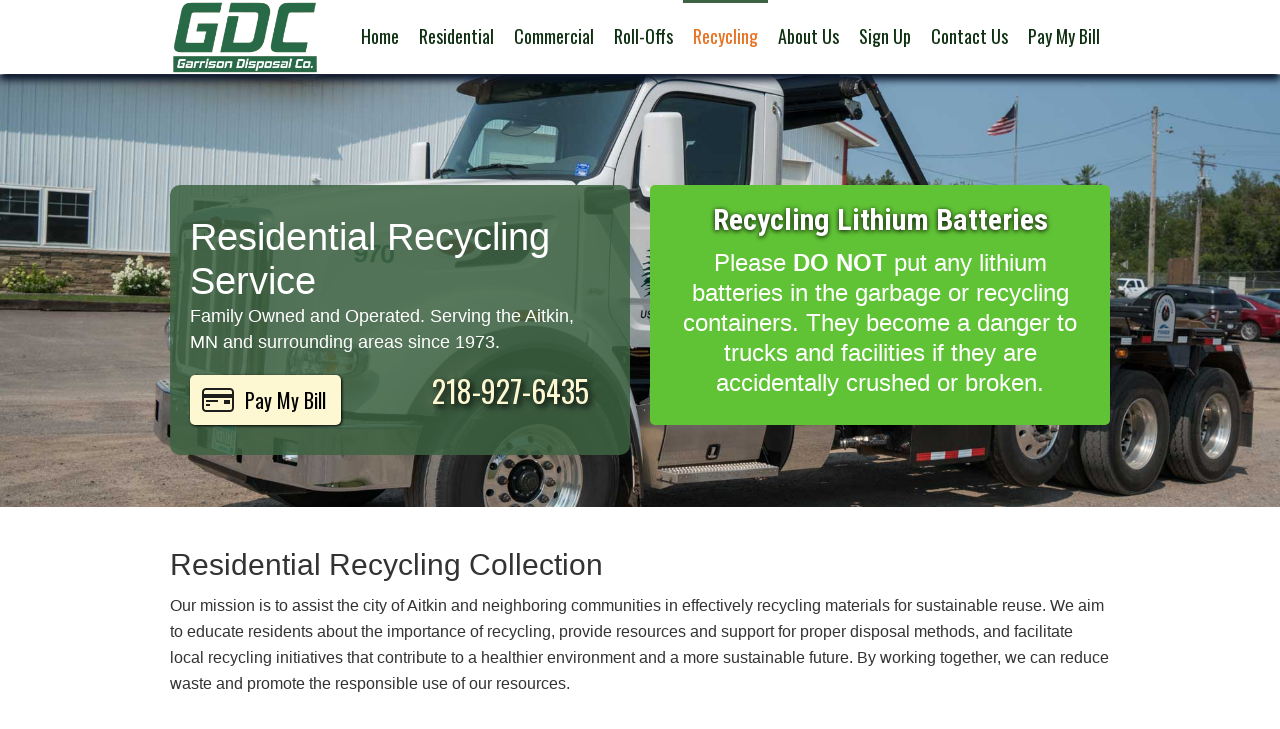

--- FILE ---
content_type: text/html
request_url: https://www.garrisondisposal.com/recycling
body_size: 7976
content:
<!DOCTYPE html><!-- Last Published: Mon Sep 08 2025 19:34:35 GMT+0000 (Coordinated Universal Time) --><html data-wf-domain="www.garrisondisposal.com" data-wf-page="5fdb7e2de8cb90b5ee5daf5d" data-wf-site="5d558666fee1f978a5968ea5"><head><meta charset="utf-8"/><title>Residential Recycling Services: Brainerd Lakes Area</title><meta content="Garrison Disposal offers residential curbside recycling services in Brainerd and Baxter, MN." name="description"/><meta content="Residential Recycling Services: Brainerd Lakes Area" property="og:title"/><meta content="Garrison Disposal offers residential curbside recycling services in Brainerd and Baxter, MN." property="og:description"/><meta content="Residential Recycling Services: Brainerd Lakes Area" property="twitter:title"/><meta content="Garrison Disposal offers residential curbside recycling services in Brainerd and Baxter, MN." property="twitter:description"/><meta property="og:type" content="website"/><meta content="summary_large_image" name="twitter:card"/><meta content="width=device-width, initial-scale=1" name="viewport"/><link href="https://cdn.prod.website-files.com/5d558666fee1f978a5968ea5/css/garrison-disposal.webflow.shared.9b2cb1bc7.min.css" rel="stylesheet" type="text/css"/><link href="https://fonts.googleapis.com" rel="preconnect"/><link href="https://fonts.gstatic.com" rel="preconnect" crossorigin="anonymous"/><script src="https://ajax.googleapis.com/ajax/libs/webfont/1.6.26/webfont.js" type="text/javascript"></script><script type="text/javascript">WebFont.load({  google: {    families: ["Exo:100,100italic,200,200italic,300,300italic,400,400italic,500,500italic,600,600italic,700,700italic,800,800italic,900,900italic","Oswald:200,300,400,500,600,700","Changa One:400,400italic","Roboto:300,regular,500","Roboto Condensed:300,regular,700","Roboto Slab:300,regular,700","Arbutus Slab:regular","Patrick Hand:regular","Fugaz One:regular"]  }});</script><script type="text/javascript">!function(o,c){var n=c.documentElement,t=" w-mod-";n.className+=t+"js",("ontouchstart"in o||o.DocumentTouch&&c instanceof DocumentTouch)&&(n.className+=t+"touch")}(window,document);</script><link href="https://cdn.prod.website-files.com/5d558666fee1f978a5968ea5/5f1710fb1cab5372b537ceda_favicon.jpg" rel="shortcut icon" type="image/x-icon"/><link href="https://cdn.prod.website-files.com/5d558666fee1f978a5968ea5/5f1710c9d691fd5e89539204_webclip.jpg" rel="apple-touch-icon"/><script async="" src="https://www.googletagmanager.com/gtag/js?id=UA-3371421-68"></script><script type="text/javascript">window.dataLayer = window.dataLayer || [];function gtag(){dataLayer.push(arguments);}gtag('js', new Date());gtag('config', 'UA-3371421-68', {'anonymize_ip': false});</script><script async="" src="https://www.googletagmanager.com/gtag/js?id=G-VS5CWV2KRG"></script><script type="text/javascript">window.dataLayer = window.dataLayer || [];function gtag(){dataLayer.push(arguments);}gtag('js', new Date());gtag('set', 'developer_id.dZGVlNj', true);gtag('config', 'G-VS5CWV2KRG');</script><script src="https://www.google.com/recaptcha/api.js" type="text/javascript"></script></head><body><div data-collapse="medium" data-animation="default" data-duration="400" data-easing="ease" data-easing2="ease" role="banner" class="navigation w-nav"><div class="w-container"><a href="/" class="brand-link w-nav-brand"><img src="https://cdn.prod.website-files.com/5d558666fee1f978a5968ea5/66831bcdf6eb8b1ad81a2e69_2024%20logo%202.png" height="74" sizes="150.203125px" srcset="https://cdn.prod.website-files.com/5d558666fee1f978a5968ea5/66831bcdf6eb8b1ad81a2e69_2024%20logo%202-p-500.png 500w, https://cdn.prod.website-files.com/5d558666fee1f978a5968ea5/66831bcdf6eb8b1ad81a2e69_2024%20logo%202.png 544w" alt=""/></a><nav role="navigation" class="nav-menu w-nav-menu"><a href="/" class="nav-link w-nav-link">Home</a><a href="/residential" class="nav-link w-nav-link">Residential</a><a href="/commercial" class="nav-link w-nav-link">Commercial</a><a href="/roll-off" class="nav-link w-nav-link">Roll-Offs</a><a href="/recycling" aria-current="page" class="nav-link w-nav-link w--current">Recycling</a><a href="/about" class="nav-link w-nav-link">About Us</a><a href="/sign-up" class="nav-link w-nav-link">Sign Up</a><a href="/contact-us" class="nav-link w-nav-link">Contact Us</a><a href="https://garrisondisposal.onlineportal.us.com/User/Login?ReturnUrl=/" target="_blank" class="nav-link pay-bill w-nav-link">Pay My Bill</a></nav><div class="nav-link menu w-nav-button"><div class="w-icon-nav-menu"></div></div></div></div><div id="top" class="section-bb bb-recycling"><div class="bb-content w-container"><div id="w-node-_9434c2ad-8282-8233-03ec-c2f754b5b640-ee5daf5d" class="w-layout-layout quick-stack wf-layout-layout"><div class="w-layout-cell"><div class="bb-block"><h1 class="main-heading">Residential Recycling Service</h1><p class="main-subtitle">Family Owned and Operated. Serving the Aitkin, MN and surrounding areas since 1973.</p><a href="https://garrisondisposal.onlineportal.us.com/User/Login?ReturnUrl=/" target="_blank" class="button-pmb w-button">Pay My Bill</a><div class="bb-phone-number">218-927-6435</div></div></div><div class="w-layout-cell"><div class="special-note"><h2 class="heading-special">Recycling Lithium Batteries</h2><div class="special-note-para">Please <strong>DO NOT</strong> put any lithium batteries in the garbage or recycling containers. They become a danger to trucks and facilities if they are accidentally crushed or broken. </div></div></div></div></div></div><div id="features" class="section"><div class="w-container"><h2 class="heading-2">Residential Recycling Collection</h2><div class="section-subtitle">Our mission is to assist the city of Aitkin and neighboring communities in effectively recycling materials for sustainable reuse. We aim to educate residents about the importance of recycling, provide resources and support for proper disposal methods, and facilitate local recycling initiatives that contribute to a healthier environment and a more sustainable future. By working together, we can reduce waste and promote the responsible use of our resources.</div><div id="w-node-_82c5fa0c-6e5d-2e8d-bded-5649a8d16db5-ee5daf5d" class="w-layout-layout quick-stack wf-layout-layout"><div class="w-layout-cell"><img src="https://cdn.prod.website-files.com/5d558666fee1f978a5968ea5/66831bcdf6eb8b1ad81a2e69_2024%20logo%202.png" loading="lazy" sizes="(max-width: 544px) 100vw, 544px" srcset="https://cdn.prod.website-files.com/5d558666fee1f978a5968ea5/66831bcdf6eb8b1ad81a2e69_2024%20logo%202-p-500.png 500w, https://cdn.prod.website-files.com/5d558666fee1f978a5968ea5/66831bcdf6eb8b1ad81a2e69_2024%20logo%202.png 544w" alt=""/></div><div class="w-layout-cell cell-3"><div class="recycling-title">Single-Stream Recycling List</div><div class="para-recycling">Below is a list of items that are accepted or not accepted in our single-stream recycling containers. <span class="text-span-2">Please remember that recycling should NOT be placed in plastic bags.</span></div><a href="https://cdn.prod.website-files.com/5d558666fee1f978a5968ea5/68a8d7f34a23f4804bbd8821_Master%20Recycle%20List_%20GDC.pdf" target="_blank" class="button-recycle-chart w-button">Download Single-Stream Recycling List</a></div><div class="w-layout-cell cell-2"><img src="[data-uri]" alt="Recycling"/></div></div><div class="div-block-4"><div class="div-block-5"><div class="accepted-title">Accepted Items: </div><div class="block-heading"><img src="[data-uri]" alt="Done" class="icon-accepted"/></div></div><div id="w-node-_817d7208-4ec3-98ef-4d0a-22aa2d511ac4-ee5daf5d" class="w-layout-layout accepted-items wf-layout-layout"><div class="w-layout-cell"><div class="recycle-heading">Fiber</div><ul role="list" class="list"><li class="list-item">Brown Grocery Bags</li><li class="list-item">Beer &amp; Soda Cases</li><li class="list-item">Cake &amp; Snack Boxes</li><li class="list-item">Cardboard (non-plastic lined)</li><li class="list-item">Catalogs</li><li class="list-item">Cereal Boxes</li><li class="list-item">Magazines</li></ul></div><div class="w-layout-cell"><ul role="list" class="list"><li class="list-item">Office/School Paper (all colors)</li><li class="list-item">Junk Mail</li><li class="list-item">Newspapers &amp; Inserts</li><li class="list-item">Pizza Delivery Boxes (clean)</li><li class="list-item">Broth Boxes</li><li class="list-item">Drink Boxes</li><li class="list-item">Juice Cartons</li><li class="list-item">Milk Cartons</li></ul></div><div class="w-layout-cell"><div class="recycle-heading">Plastics</div><ul role="list" class="list"><li class="list-item">Berry Containers</li><li class="list-item">Butter Tubs</li><li class="list-item">Juice Containers</li><li class="list-item">Milk Jugs</li><li class="list-item">Plastic Containerd (#1, 2 &amp; 5)</li><li class="list-item">Water Bottles</li><li class="list-item">Yogurt Tubs</li></ul></div><div class="w-layout-cell"><div class="recycle-heading">Metal &amp; Glass</div><ul role="list" class="list"><li class="list-item">Aluminum Cans</li><li class="list-item">Steel Food Cans</li><li class="list-item">Beer Bottles</li><li class="list-item">Glass Containers (from food or beverage product)</li></ul></div></div></div><div class="div-block-4"><div class="div-block-5"><div class="accepted-title">Items <span class="text-span">NOT</span> Accepted:</div><div class="block-heading"><img src="[data-uri]" alt="Close" class="icon-accepted"/></div></div><div id="w-node-_2f93d8c7-ee8f-0300-27c4-5c2167940f9a-ee5daf5d" class="w-layout-layout accepted-items wf-layout-layout"><div class="w-layout-cell"><ul role="list" class="list"><li class="list-item">Auto Glass</li><li class="list-item">Batteries</li><li class="list-item">Ceramics</li><li class="list-item">Christmas Lights</li><li class="list-item">Clothing &amp; Textiles</li><li class="list-item">Coat Hangers</li><li class="list-item">Compostable Plastics (#7 PLA)</li><li class="list-item">Diapers</li><li class="list-item">Dishware</li><li class="list-item">Drinking Glasses</li><li class="list-item">Electronic Waste</li></ul></div><div class="w-layout-cell"><ul role="list" class="list"><li class="list-item">Extension Cords</li><li class="list-item">Food Waste/Organic Material</li><li class="list-item">Garden Hoses</li><li class="list-item">Glass Bakeware/Cookware (Pyrex)</li><li class="list-item">Hazardous Chemical Containers</li><li class="list-item">Light Bulbs</li><li class="list-item">Medical Waste</li><li class="list-item">Microwave Trays</li><li class="list-item">Mirror Glass</li><li class="list-item">Motor Oil</li><li class="list-item">Needles</li></ul></div><div class="w-layout-cell"><ul role="list" class="list"><li class="list-item">Packing Peanuts</li><li class="list-item">Paper Products (w/food residue)</li><li class="list-item">Plastic Bags and Film</li><li class="list-item">Plastic-lined Cardboard or Paper</li><li class="list-item">Plastic Tarps</li><li class="list-item">Plastic Food Wraps</li><li class="list-item">Porcelain</li><li class="list-item">Shredded Paper</li><li class="list-item">Styrofoam</li><li class="list-item">Syringes</li><li class="list-item">Window Glass</li></ul></div></div></div><div class="text-block-5">Still not sure if it&#x27;s recyclable? Just remember.... <span class="text-span-3">&quot;When in doubt, throw it out.&quot;</span></div><div id="w-node-_25fe4002-05e0-58ae-cff6-48c732b30283-ee5daf5d" class="w-layout-layout quick-stack-2 wf-layout-layout"><div class="w-layout-cell"><div class="quickstack-div"><h3 class="heading-3">Recycling Schedule</h3><p class="para"><strong>Residential Recycling Collection is Every Other Week. </strong>Holidays that will affect pickup days are:</p><ul role="list" class="list"><li class="list-item">New Years Day</li><li class="list-item">Memorial Day</li><li class="list-item">4th of July</li><li class="list-item">Labor Day</li><li class="list-item">Thanksgiving Day</li><li class="list-item">Christmas Day</li></ul><p class="para">Recycling pickup for these holidays will be delayed one day. If we did not pick you up this week we will next week.</p><a href="https://cdn.prod.website-files.com/5d558666fee1f978a5968ea5/677c01e199e503370efa1e53_2025%20RC%20calendar%20Garrison.pdf" target="_blank" class="button-recycle-sched w-button">2025 Recycling Calendar</a></div></div><div class="w-layout-cell"><img class="image-border" src="https://cdn.prod.website-files.com/5d558666fee1f978a5968ea5/66a8eaa151b2bb6c3fcc8f34_new-truck.jpg" alt="Nisswa Sanitation Offers Residential Recycling Service " sizes="(max-width: 767px) 100vw, (max-width: 991px) 727.96875px, 939.96875px" data-ix="fade-in-on-scroll" srcset="https://cdn.prod.website-files.com/5d558666fee1f978a5968ea5/66a8eaa151b2bb6c3fcc8f34_new-truck-p-500.jpg 500w, https://cdn.prod.website-files.com/5d558666fee1f978a5968ea5/66a8eaa151b2bb6c3fcc8f34_new-truck-p-800.jpg 800w, https://cdn.prod.website-files.com/5d558666fee1f978a5968ea5/66a8eaa151b2bb6c3fcc8f34_new-truck-p-1080.jpg 1080w, https://cdn.prod.website-files.com/5d558666fee1f978a5968ea5/66a8eaa151b2bb6c3fcc8f34_new-truck.jpg 2000w"/></div></div></div></div><div class="section footer-topper"></div><div class="section footer"><div class="w-container"><div class="w-row"><div class="w-col w-col-6"><div class="logo-text footer">Garrison Disposal Company</div><div class="footer-slogan">36091 400th Ave<br/>Aitkin, Minnesota 56431</div><div class="social-icon-group"><a href="https://www.facebook.com/search/top/?q=garrison%20disposal&amp;ref=[base64]&amp;epa=SEARCH_BOX" target="_blank" class="social-icon w-inline-block"><img src="https://cdn.prod.website-files.com/5d558666fee1f978a5968ea5/5d558666fee1f94ab5968ec9_facebook-icon.svg" alt=""/></a></div></div><div class="w-col w-col-2"><h4 class="footer-title">Navigate</h4><a href="/" class="page-link in-footer">Home</a><a href="/commercial" class="page-link in-footer">Commercial</a><a href="/residential" class="page-link in-footer">Residential</a><a href="/roll-off" class="page-link in-footer">Roll-Offs</a><a href="/recycling" aria-current="page" class="page-link in-footer w--current">Recycling</a></div><div class="w-col w-col-2"><h4 class="footer-title">Navigate</h4><a href="/about" class="page-link in-footer">About Us</a><a href="/contact-us" class="page-link in-footer">Contact Us</a><a href="/sign-up" class="page-link in-footer">Sign Up</a><a href="https://garrisondisposal.onlineportal.us.com/User/Login?ReturnUrl=/" target="_blank" class="page-link in-footer">Pay My Bill</a></div><div class="w-col w-col-2"><h4 class="footer-title">Legal</h4><a href="/privacy-policy" class="page-link in-footer">Privacy Policy</a><a href="/terms-of-use" class="page-link in-footer">Terms of Use</a></div></div></div></div><div class="section copyright"><div class="para-copyright w-embed w-script">&copy Copyright <script>document.write(new Date().getFullYear());</script> Garrison Disposal, All Rights Reserved. Site by BM Web Design</div></div><script src="https://d3e54v103j8qbb.cloudfront.net/js/jquery-3.5.1.min.dc5e7f18c8.js?site=5d558666fee1f978a5968ea5" type="text/javascript" integrity="sha256-9/aliU8dGd2tb6OSsuzixeV4y/faTqgFtohetphbbj0=" crossorigin="anonymous"></script><script src="https://cdn.prod.website-files.com/5d558666fee1f978a5968ea5/js/webflow.schunk.585779e9a84ee524.js" type="text/javascript"></script><script src="https://cdn.prod.website-files.com/5d558666fee1f978a5968ea5/js/webflow.e885568f.a94e1f51504600bd.js" type="text/javascript"></script></body></html>

--- FILE ---
content_type: text/css
request_url: https://cdn.prod.website-files.com/5d558666fee1f978a5968ea5/css/garrison-disposal.webflow.shared.9b2cb1bc7.min.css
body_size: 14331
content:
html{-webkit-text-size-adjust:100%;-ms-text-size-adjust:100%;font-family:sans-serif}body{margin:0}article,aside,details,figcaption,figure,footer,header,hgroup,main,menu,nav,section,summary{display:block}audio,canvas,progress,video{vertical-align:baseline;display:inline-block}audio:not([controls]){height:0;display:none}[hidden],template{display:none}a{background-color:#0000}a:active,a:hover{outline:0}abbr[title]{border-bottom:1px dotted}b,strong{font-weight:700}dfn{font-style:italic}h1{margin:.67em 0;font-size:2em}mark{color:#000;background:#ff0}small{font-size:80%}sub,sup{vertical-align:baseline;font-size:75%;line-height:0;position:relative}sup{top:-.5em}sub{bottom:-.25em}img{border:0}svg:not(:root){overflow:hidden}hr{box-sizing:content-box;height:0}pre{overflow:auto}code,kbd,pre,samp{font-family:monospace;font-size:1em}button,input,optgroup,select,textarea{color:inherit;font:inherit;margin:0}button{overflow:visible}button,select{text-transform:none}button,html input[type=button],input[type=reset]{-webkit-appearance:button;cursor:pointer}button[disabled],html input[disabled]{cursor:default}button::-moz-focus-inner,input::-moz-focus-inner{border:0;padding:0}input{line-height:normal}input[type=checkbox],input[type=radio]{box-sizing:border-box;padding:0}input[type=number]::-webkit-inner-spin-button,input[type=number]::-webkit-outer-spin-button{height:auto}input[type=search]{-webkit-appearance:none}input[type=search]::-webkit-search-cancel-button,input[type=search]::-webkit-search-decoration{-webkit-appearance:none}legend{border:0;padding:0}textarea{overflow:auto}optgroup{font-weight:700}table{border-collapse:collapse;border-spacing:0}td,th{padding:0}@font-face{font-family:webflow-icons;src:url([data-uri])format("truetype");font-weight:400;font-style:normal}[class^=w-icon-],[class*=\ w-icon-]{speak:none;font-variant:normal;text-transform:none;-webkit-font-smoothing:antialiased;-moz-osx-font-smoothing:grayscale;font-style:normal;font-weight:400;line-height:1;font-family:webflow-icons!important}.w-icon-slider-right:before{content:""}.w-icon-slider-left:before{content:""}.w-icon-nav-menu:before{content:""}.w-icon-arrow-down:before,.w-icon-dropdown-toggle:before{content:""}.w-icon-file-upload-remove:before{content:""}.w-icon-file-upload-icon:before{content:""}*{box-sizing:border-box}html{height:100%}body{color:#333;background-color:#fff;min-height:100%;margin:0;font-family:Arial,sans-serif;font-size:14px;line-height:20px}img{vertical-align:middle;max-width:100%;display:inline-block}html.w-mod-touch *{background-attachment:scroll!important}.w-block{display:block}.w-inline-block{max-width:100%;display:inline-block}.w-clearfix:before,.w-clearfix:after{content:" ";grid-area:1/1/2/2;display:table}.w-clearfix:after{clear:both}.w-hidden{display:none}.w-button{color:#fff;line-height:inherit;cursor:pointer;background-color:#3898ec;border:0;border-radius:0;padding:9px 15px;text-decoration:none;display:inline-block}input.w-button{-webkit-appearance:button}html[data-w-dynpage] [data-w-cloak]{color:#0000!important}.w-code-block{margin:unset}pre.w-code-block code{all:inherit}.w-optimization{display:contents}.w-webflow-badge,.w-webflow-badge>img{box-sizing:unset;width:unset;height:unset;max-height:unset;max-width:unset;min-height:unset;min-width:unset;margin:unset;padding:unset;float:unset;clear:unset;border:unset;border-radius:unset;background:unset;background-image:unset;background-position:unset;background-size:unset;background-repeat:unset;background-origin:unset;background-clip:unset;background-attachment:unset;background-color:unset;box-shadow:unset;transform:unset;direction:unset;font-family:unset;font-weight:unset;color:unset;font-size:unset;line-height:unset;font-style:unset;font-variant:unset;text-align:unset;letter-spacing:unset;-webkit-text-decoration:unset;text-decoration:unset;text-indent:unset;text-transform:unset;list-style-type:unset;text-shadow:unset;vertical-align:unset;cursor:unset;white-space:unset;word-break:unset;word-spacing:unset;word-wrap:unset;transition:unset}.w-webflow-badge{white-space:nowrap;cursor:pointer;box-shadow:0 0 0 1px #0000001a,0 1px 3px #0000001a;visibility:visible!important;opacity:1!important;z-index:2147483647!important;color:#aaadb0!important;overflow:unset!important;background-color:#fff!important;border-radius:3px!important;width:auto!important;height:auto!important;margin:0!important;padding:6px!important;font-size:12px!important;line-height:14px!important;text-decoration:none!important;display:inline-block!important;position:fixed!important;inset:auto 12px 12px auto!important;transform:none!important}.w-webflow-badge>img{position:unset;visibility:unset!important;opacity:1!important;vertical-align:middle!important;display:inline-block!important}h1,h2,h3,h4,h5,h6{margin-bottom:10px;font-weight:700}h1{margin-top:20px;font-size:38px;line-height:44px}h2{margin-top:20px;font-size:32px;line-height:36px}h3{margin-top:20px;font-size:24px;line-height:30px}h4{margin-top:10px;font-size:18px;line-height:24px}h5{margin-top:10px;font-size:14px;line-height:20px}h6{margin-top:10px;font-size:12px;line-height:18px}blockquote{border-left:5px solid #e2e2e2;margin:0 0 10px;padding:10px 20px;font-size:18px;line-height:22px}figure{margin:0 0 10px}figcaption{text-align:center;margin-top:5px}ul,ol{margin-top:0;margin-bottom:10px;padding-left:40px}.w-list-unstyled{padding-left:0;list-style:none}.w-embed:before,.w-embed:after{content:" ";grid-area:1/1/2/2;display:table}.w-embed:after{clear:both}.w-video{width:100%;padding:0;position:relative}.w-video iframe,.w-video object,.w-video embed{border:none;width:100%;height:100%;position:absolute;top:0;left:0}fieldset{border:0;margin:0;padding:0}button,[type=button],[type=reset]{cursor:pointer;-webkit-appearance:button;border:0}.w-form{margin:0 0 15px}.w-form-done{text-align:center;background-color:#ddd;padding:20px;display:none}.w-form-fail{background-color:#ffdede;margin-top:10px;padding:10px;display:none}label{margin-bottom:5px;font-weight:700;display:block}.w-input,.w-select{color:#333;vertical-align:middle;background-color:#fff;border:1px solid #ccc;width:100%;height:38px;margin-bottom:10px;padding:8px 12px;font-size:14px;line-height:1.42857;display:block}.w-input::placeholder,.w-select::placeholder{color:#999}.w-input:focus,.w-select:focus{border-color:#3898ec;outline:0}.w-input[disabled],.w-select[disabled],.w-input[readonly],.w-select[readonly],fieldset[disabled] .w-input,fieldset[disabled] .w-select{cursor:not-allowed}.w-input[disabled]:not(.w-input-disabled),.w-select[disabled]:not(.w-input-disabled),.w-input[readonly],.w-select[readonly],fieldset[disabled]:not(.w-input-disabled) .w-input,fieldset[disabled]:not(.w-input-disabled) .w-select{background-color:#eee}textarea.w-input,textarea.w-select{height:auto}.w-select{background-color:#f3f3f3}.w-select[multiple]{height:auto}.w-form-label{cursor:pointer;margin-bottom:0;font-weight:400;display:inline-block}.w-radio{margin-bottom:5px;padding-left:20px;display:block}.w-radio:before,.w-radio:after{content:" ";grid-area:1/1/2/2;display:table}.w-radio:after{clear:both}.w-radio-input{float:left;margin:3px 0 0 -20px;line-height:normal}.w-file-upload{margin-bottom:10px;display:block}.w-file-upload-input{opacity:0;z-index:-100;width:.1px;height:.1px;position:absolute;overflow:hidden}.w-file-upload-default,.w-file-upload-uploading,.w-file-upload-success{color:#333;display:inline-block}.w-file-upload-error{margin-top:10px;display:block}.w-file-upload-default.w-hidden,.w-file-upload-uploading.w-hidden,.w-file-upload-error.w-hidden,.w-file-upload-success.w-hidden{display:none}.w-file-upload-uploading-btn{cursor:pointer;background-color:#fafafa;border:1px solid #ccc;margin:0;padding:8px 12px;font-size:14px;font-weight:400;display:flex}.w-file-upload-file{background-color:#fafafa;border:1px solid #ccc;flex-grow:1;justify-content:space-between;margin:0;padding:8px 9px 8px 11px;display:flex}.w-file-upload-file-name{font-size:14px;font-weight:400;display:block}.w-file-remove-link{cursor:pointer;width:auto;height:auto;margin-top:3px;margin-left:10px;padding:3px;display:block}.w-icon-file-upload-remove{margin:auto;font-size:10px}.w-file-upload-error-msg{color:#ea384c;padding:2px 0;display:inline-block}.w-file-upload-info{padding:0 12px;line-height:38px;display:inline-block}.w-file-upload-label{cursor:pointer;background-color:#fafafa;border:1px solid #ccc;margin:0;padding:8px 12px;font-size:14px;font-weight:400;display:inline-block}.w-icon-file-upload-icon,.w-icon-file-upload-uploading{width:20px;margin-right:8px;display:inline-block}.w-icon-file-upload-uploading{height:20px}.w-container{max-width:940px;margin-left:auto;margin-right:auto}.w-container:before,.w-container:after{content:" ";grid-area:1/1/2/2;display:table}.w-container:after{clear:both}.w-container .w-row{margin-left:-10px;margin-right:-10px}.w-row:before,.w-row:after{content:" ";grid-area:1/1/2/2;display:table}.w-row:after{clear:both}.w-row .w-row{margin-left:0;margin-right:0}.w-col{float:left;width:100%;min-height:1px;padding-left:10px;padding-right:10px;position:relative}.w-col .w-col{padding-left:0;padding-right:0}.w-col-1{width:8.33333%}.w-col-2{width:16.6667%}.w-col-3{width:25%}.w-col-4{width:33.3333%}.w-col-5{width:41.6667%}.w-col-6{width:50%}.w-col-7{width:58.3333%}.w-col-8{width:66.6667%}.w-col-9{width:75%}.w-col-10{width:83.3333%}.w-col-11{width:91.6667%}.w-col-12{width:100%}.w-hidden-main{display:none!important}@media screen and (max-width:991px){.w-container{max-width:728px}.w-hidden-main{display:inherit!important}.w-hidden-medium{display:none!important}.w-col-medium-1{width:8.33333%}.w-col-medium-2{width:16.6667%}.w-col-medium-3{width:25%}.w-col-medium-4{width:33.3333%}.w-col-medium-5{width:41.6667%}.w-col-medium-6{width:50%}.w-col-medium-7{width:58.3333%}.w-col-medium-8{width:66.6667%}.w-col-medium-9{width:75%}.w-col-medium-10{width:83.3333%}.w-col-medium-11{width:91.6667%}.w-col-medium-12{width:100%}.w-col-stack{width:100%;left:auto;right:auto}}@media screen and (max-width:767px){.w-hidden-main,.w-hidden-medium{display:inherit!important}.w-hidden-small{display:none!important}.w-row,.w-container .w-row{margin-left:0;margin-right:0}.w-col{width:100%;left:auto;right:auto}.w-col-small-1{width:8.33333%}.w-col-small-2{width:16.6667%}.w-col-small-3{width:25%}.w-col-small-4{width:33.3333%}.w-col-small-5{width:41.6667%}.w-col-small-6{width:50%}.w-col-small-7{width:58.3333%}.w-col-small-8{width:66.6667%}.w-col-small-9{width:75%}.w-col-small-10{width:83.3333%}.w-col-small-11{width:91.6667%}.w-col-small-12{width:100%}}@media screen and (max-width:479px){.w-container{max-width:none}.w-hidden-main,.w-hidden-medium,.w-hidden-small{display:inherit!important}.w-hidden-tiny{display:none!important}.w-col{width:100%}.w-col-tiny-1{width:8.33333%}.w-col-tiny-2{width:16.6667%}.w-col-tiny-3{width:25%}.w-col-tiny-4{width:33.3333%}.w-col-tiny-5{width:41.6667%}.w-col-tiny-6{width:50%}.w-col-tiny-7{width:58.3333%}.w-col-tiny-8{width:66.6667%}.w-col-tiny-9{width:75%}.w-col-tiny-10{width:83.3333%}.w-col-tiny-11{width:91.6667%}.w-col-tiny-12{width:100%}}.w-widget{position:relative}.w-widget-map{width:100%;height:400px}.w-widget-map label{width:auto;display:inline}.w-widget-map img{max-width:inherit}.w-widget-map .gm-style-iw{text-align:center}.w-widget-map .gm-style-iw>button{display:none!important}.w-widget-twitter{overflow:hidden}.w-widget-twitter-count-shim{vertical-align:top;text-align:center;background:#fff;border:1px solid #758696;border-radius:3px;width:28px;height:20px;display:inline-block;position:relative}.w-widget-twitter-count-shim *{pointer-events:none;-webkit-user-select:none;user-select:none}.w-widget-twitter-count-shim .w-widget-twitter-count-inner{text-align:center;color:#999;font-family:serif;font-size:15px;line-height:12px;position:relative}.w-widget-twitter-count-shim .w-widget-twitter-count-clear{display:block;position:relative}.w-widget-twitter-count-shim.w--large{width:36px;height:28px}.w-widget-twitter-count-shim.w--large .w-widget-twitter-count-inner{font-size:18px;line-height:18px}.w-widget-twitter-count-shim:not(.w--vertical){margin-left:5px;margin-right:8px}.w-widget-twitter-count-shim:not(.w--vertical).w--large{margin-left:6px}.w-widget-twitter-count-shim:not(.w--vertical):before,.w-widget-twitter-count-shim:not(.w--vertical):after{content:" ";pointer-events:none;border:solid #0000;width:0;height:0;position:absolute;top:50%;left:0}.w-widget-twitter-count-shim:not(.w--vertical):before{border-width:4px;border-color:#75869600 #5d6c7b #75869600 #75869600;margin-top:-4px;margin-left:-9px}.w-widget-twitter-count-shim:not(.w--vertical).w--large:before{border-width:5px;margin-top:-5px;margin-left:-10px}.w-widget-twitter-count-shim:not(.w--vertical):after{border-width:4px;border-color:#fff0 #fff #fff0 #fff0;margin-top:-4px;margin-left:-8px}.w-widget-twitter-count-shim:not(.w--vertical).w--large:after{border-width:5px;margin-top:-5px;margin-left:-9px}.w-widget-twitter-count-shim.w--vertical{width:61px;height:33px;margin-bottom:8px}.w-widget-twitter-count-shim.w--vertical:before,.w-widget-twitter-count-shim.w--vertical:after{content:" ";pointer-events:none;border:solid #0000;width:0;height:0;position:absolute;top:100%;left:50%}.w-widget-twitter-count-shim.w--vertical:before{border-width:5px;border-color:#5d6c7b #75869600 #75869600;margin-left:-5px}.w-widget-twitter-count-shim.w--vertical:after{border-width:4px;border-color:#fff #fff0 #fff0;margin-left:-4px}.w-widget-twitter-count-shim.w--vertical .w-widget-twitter-count-inner{font-size:18px;line-height:22px}.w-widget-twitter-count-shim.w--vertical.w--large{width:76px}.w-background-video{color:#fff;height:500px;position:relative;overflow:hidden}.w-background-video>video{object-fit:cover;z-index:-100;background-position:50%;background-size:cover;width:100%;height:100%;margin:auto;position:absolute;inset:-100%}.w-background-video>video::-webkit-media-controls-start-playback-button{-webkit-appearance:none;display:none!important}.w-background-video--control{background-color:#0000;padding:0;position:absolute;bottom:1em;right:1em}.w-background-video--control>[hidden]{display:none!important}.w-slider{text-align:center;clear:both;-webkit-tap-highlight-color:#0000;tap-highlight-color:#0000;background:#ddd;height:300px;position:relative}.w-slider-mask{z-index:1;white-space:nowrap;height:100%;display:block;position:relative;left:0;right:0;overflow:hidden}.w-slide{vertical-align:top;white-space:normal;text-align:left;width:100%;height:100%;display:inline-block;position:relative}.w-slider-nav{z-index:2;text-align:center;-webkit-tap-highlight-color:#0000;tap-highlight-color:#0000;height:40px;margin:auto;padding-top:10px;position:absolute;inset:auto 0 0}.w-slider-nav.w-round>div{border-radius:100%}.w-slider-nav.w-num>div{font-size:inherit;line-height:inherit;width:auto;height:auto;padding:.2em .5em}.w-slider-nav.w-shadow>div{box-shadow:0 0 3px #3336}.w-slider-nav-invert{color:#fff}.w-slider-nav-invert>div{background-color:#2226}.w-slider-nav-invert>div.w-active{background-color:#222}.w-slider-dot{cursor:pointer;background-color:#fff6;width:1em;height:1em;margin:0 3px .5em;transition:background-color .1s,color .1s;display:inline-block;position:relative}.w-slider-dot.w-active{background-color:#fff}.w-slider-dot:focus{outline:none;box-shadow:0 0 0 2px #fff}.w-slider-dot:focus.w-active{box-shadow:none}.w-slider-arrow-left,.w-slider-arrow-right{cursor:pointer;color:#fff;-webkit-tap-highlight-color:#0000;tap-highlight-color:#0000;-webkit-user-select:none;user-select:none;width:80px;margin:auto;font-size:40px;position:absolute;inset:0;overflow:hidden}.w-slider-arrow-left [class^=w-icon-],.w-slider-arrow-right [class^=w-icon-],.w-slider-arrow-left [class*=\ w-icon-],.w-slider-arrow-right [class*=\ w-icon-]{position:absolute}.w-slider-arrow-left:focus,.w-slider-arrow-right:focus{outline:0}.w-slider-arrow-left{z-index:3;right:auto}.w-slider-arrow-right{z-index:4;left:auto}.w-icon-slider-left,.w-icon-slider-right{width:1em;height:1em;margin:auto;inset:0}.w-slider-aria-label{clip:rect(0 0 0 0);border:0;width:1px;height:1px;margin:-1px;padding:0;position:absolute;overflow:hidden}.w-slider-force-show{display:block!important}.w-dropdown{text-align:left;z-index:900;margin-left:auto;margin-right:auto;display:inline-block;position:relative}.w-dropdown-btn,.w-dropdown-toggle,.w-dropdown-link{vertical-align:top;color:#222;text-align:left;white-space:nowrap;margin-left:auto;margin-right:auto;padding:20px;text-decoration:none;position:relative}.w-dropdown-toggle{-webkit-user-select:none;user-select:none;cursor:pointer;padding-right:40px;display:inline-block}.w-dropdown-toggle:focus{outline:0}.w-icon-dropdown-toggle{width:1em;height:1em;margin:auto 20px auto auto;position:absolute;top:0;bottom:0;right:0}.w-dropdown-list{background:#ddd;min-width:100%;display:none;position:absolute}.w-dropdown-list.w--open{display:block}.w-dropdown-link{color:#222;padding:10px 20px;display:block}.w-dropdown-link.w--current{color:#0082f3}.w-dropdown-link:focus{outline:0}@media screen and (max-width:767px){.w-nav-brand{padding-left:10px}}.w-lightbox-backdrop{cursor:auto;letter-spacing:normal;text-indent:0;text-shadow:none;text-transform:none;visibility:visible;white-space:normal;word-break:normal;word-spacing:normal;word-wrap:normal;color:#fff;text-align:center;z-index:2000;opacity:0;-webkit-user-select:none;-moz-user-select:none;-webkit-tap-highlight-color:transparent;background:#000000e6;outline:0;font-family:Helvetica Neue,Helvetica,Ubuntu,Segoe UI,Verdana,sans-serif;font-size:17px;font-style:normal;font-weight:300;line-height:1.2;list-style:disc;position:fixed;inset:0;-webkit-transform:translate(0)}.w-lightbox-backdrop,.w-lightbox-container{-webkit-overflow-scrolling:touch;height:100%;overflow:auto}.w-lightbox-content{height:100vh;position:relative;overflow:hidden}.w-lightbox-view{opacity:0;width:100vw;height:100vh;position:absolute}.w-lightbox-view:before{content:"";height:100vh}.w-lightbox-group,.w-lightbox-group .w-lightbox-view,.w-lightbox-group .w-lightbox-view:before{height:86vh}.w-lightbox-frame,.w-lightbox-view:before{vertical-align:middle;display:inline-block}.w-lightbox-figure{margin:0;position:relative}.w-lightbox-group .w-lightbox-figure{cursor:pointer}.w-lightbox-img{width:auto;max-width:none;height:auto}.w-lightbox-image{float:none;max-width:100vw;max-height:100vh;display:block}.w-lightbox-group .w-lightbox-image{max-height:86vh}.w-lightbox-caption{text-align:left;text-overflow:ellipsis;white-space:nowrap;background:#0006;padding:.5em 1em;position:absolute;bottom:0;left:0;right:0;overflow:hidden}.w-lightbox-embed{width:100%;height:100%;position:absolute;inset:0}.w-lightbox-control{cursor:pointer;background-position:50%;background-repeat:no-repeat;background-size:24px;width:4em;transition:all .3s;position:absolute;top:0}.w-lightbox-left{background-image:url([data-uri]);display:none;bottom:0;left:0}.w-lightbox-right{background-image:url([data-uri]);display:none;bottom:0;right:0}.w-lightbox-close{background-image:url([data-uri]);background-size:18px;height:2.6em;right:0}.w-lightbox-strip{white-space:nowrap;padding:0 1vh;line-height:0;position:absolute;bottom:0;left:0;right:0;overflow:auto hidden}.w-lightbox-item{box-sizing:content-box;cursor:pointer;width:10vh;padding:2vh 1vh;display:inline-block;-webkit-transform:translate(0,0)}.w-lightbox-active{opacity:.3}.w-lightbox-thumbnail{background:#222;height:10vh;position:relative;overflow:hidden}.w-lightbox-thumbnail-image{position:absolute;top:0;left:0}.w-lightbox-thumbnail .w-lightbox-tall{width:100%;top:50%;transform:translateY(-50%)}.w-lightbox-thumbnail .w-lightbox-wide{height:100%;left:50%;transform:translate(-50%)}.w-lightbox-spinner{box-sizing:border-box;border:5px solid #0006;border-radius:50%;width:40px;height:40px;margin-top:-20px;margin-left:-20px;animation:.8s linear infinite spin;position:absolute;top:50%;left:50%}.w-lightbox-spinner:after{content:"";border:3px solid #0000;border-bottom-color:#fff;border-radius:50%;position:absolute;inset:-4px}.w-lightbox-hide{display:none}.w-lightbox-noscroll{overflow:hidden}@media (min-width:768px){.w-lightbox-content{height:96vh;margin-top:2vh}.w-lightbox-view,.w-lightbox-view:before{height:96vh}.w-lightbox-group,.w-lightbox-group .w-lightbox-view,.w-lightbox-group .w-lightbox-view:before{height:84vh}.w-lightbox-image{max-width:96vw;max-height:96vh}.w-lightbox-group .w-lightbox-image{max-width:82.3vw;max-height:84vh}.w-lightbox-left,.w-lightbox-right{opacity:.5;display:block}.w-lightbox-close{opacity:.8}.w-lightbox-control:hover{opacity:1}}.w-lightbox-inactive,.w-lightbox-inactive:hover{opacity:0}.w-richtext:before,.w-richtext:after{content:" ";grid-area:1/1/2/2;display:table}.w-richtext:after{clear:both}.w-richtext[contenteditable=true]:before,.w-richtext[contenteditable=true]:after{white-space:initial}.w-richtext ol,.w-richtext ul{overflow:hidden}.w-richtext .w-richtext-figure-selected.w-richtext-figure-type-video div:after,.w-richtext .w-richtext-figure-selected[data-rt-type=video] div:after,.w-richtext .w-richtext-figure-selected.w-richtext-figure-type-image div,.w-richtext .w-richtext-figure-selected[data-rt-type=image] div{outline:2px solid #2895f7}.w-richtext figure.w-richtext-figure-type-video>div:after,.w-richtext figure[data-rt-type=video]>div:after{content:"";display:none;position:absolute;inset:0}.w-richtext figure{max-width:60%;position:relative}.w-richtext figure>div:before{cursor:default!important}.w-richtext figure img{width:100%}.w-richtext figure figcaption.w-richtext-figcaption-placeholder{opacity:.6}.w-richtext figure div{color:#0000;font-size:0}.w-richtext figure.w-richtext-figure-type-image,.w-richtext figure[data-rt-type=image]{display:table}.w-richtext figure.w-richtext-figure-type-image>div,.w-richtext figure[data-rt-type=image]>div{display:inline-block}.w-richtext figure.w-richtext-figure-type-image>figcaption,.w-richtext figure[data-rt-type=image]>figcaption{caption-side:bottom;display:table-caption}.w-richtext figure.w-richtext-figure-type-video,.w-richtext figure[data-rt-type=video]{width:60%;height:0}.w-richtext figure.w-richtext-figure-type-video iframe,.w-richtext figure[data-rt-type=video] iframe{width:100%;height:100%;position:absolute;top:0;left:0}.w-richtext figure.w-richtext-figure-type-video>div,.w-richtext figure[data-rt-type=video]>div{width:100%}.w-richtext figure.w-richtext-align-center{clear:both;margin-left:auto;margin-right:auto}.w-richtext figure.w-richtext-align-center.w-richtext-figure-type-image>div,.w-richtext figure.w-richtext-align-center[data-rt-type=image]>div{max-width:100%}.w-richtext figure.w-richtext-align-normal{clear:both}.w-richtext figure.w-richtext-align-fullwidth{text-align:center;clear:both;width:100%;max-width:100%;margin-left:auto;margin-right:auto;display:block}.w-richtext figure.w-richtext-align-fullwidth>div{padding-bottom:inherit;display:inline-block}.w-richtext figure.w-richtext-align-fullwidth>figcaption{display:block}.w-richtext figure.w-richtext-align-floatleft{float:left;clear:none;margin-right:15px}.w-richtext figure.w-richtext-align-floatright{float:right;clear:none;margin-left:15px}.w-nav{z-index:1000;background:#ddd;position:relative}.w-nav:before,.w-nav:after{content:" ";grid-area:1/1/2/2;display:table}.w-nav:after{clear:both}.w-nav-brand{float:left;color:#333;text-decoration:none;position:relative}.w-nav-link{vertical-align:top;color:#222;text-align:left;margin-left:auto;margin-right:auto;padding:20px;text-decoration:none;display:inline-block;position:relative}.w-nav-link.w--current{color:#0082f3}.w-nav-menu{float:right;position:relative}[data-nav-menu-open]{text-align:center;background:#c8c8c8;min-width:200px;position:absolute;top:100%;left:0;right:0;overflow:visible;display:block!important}.w--nav-link-open{display:block;position:relative}.w-nav-overlay{width:100%;display:none;position:absolute;top:100%;left:0;right:0;overflow:hidden}.w-nav-overlay [data-nav-menu-open]{top:0}.w-nav[data-animation=over-left] .w-nav-overlay{width:auto}.w-nav[data-animation=over-left] .w-nav-overlay,.w-nav[data-animation=over-left] [data-nav-menu-open]{z-index:1;top:0;right:auto}.w-nav[data-animation=over-right] .w-nav-overlay{width:auto}.w-nav[data-animation=over-right] .w-nav-overlay,.w-nav[data-animation=over-right] [data-nav-menu-open]{z-index:1;top:0;left:auto}.w-nav-button{float:right;cursor:pointer;-webkit-tap-highlight-color:#0000;tap-highlight-color:#0000;-webkit-user-select:none;user-select:none;padding:18px;font-size:24px;display:none;position:relative}.w-nav-button:focus{outline:0}.w-nav-button.w--open{color:#fff;background-color:#c8c8c8}.w-nav[data-collapse=all] .w-nav-menu{display:none}.w-nav[data-collapse=all] .w-nav-button,.w--nav-dropdown-open,.w--nav-dropdown-toggle-open{display:block}.w--nav-dropdown-list-open{position:static}@media screen and (max-width:991px){.w-nav[data-collapse=medium] .w-nav-menu{display:none}.w-nav[data-collapse=medium] .w-nav-button{display:block}}@media screen and (max-width:767px){.w-nav[data-collapse=small] .w-nav-menu{display:none}.w-nav[data-collapse=small] .w-nav-button{display:block}.w-nav-brand{padding-left:10px}}@media screen and (max-width:479px){.w-nav[data-collapse=tiny] .w-nav-menu{display:none}.w-nav[data-collapse=tiny] .w-nav-button{display:block}}.w-tabs{position:relative}.w-tabs:before,.w-tabs:after{content:" ";grid-area:1/1/2/2;display:table}.w-tabs:after{clear:both}.w-tab-menu{position:relative}.w-tab-link{vertical-align:top;text-align:left;cursor:pointer;color:#222;background-color:#ddd;padding:9px 30px;text-decoration:none;display:inline-block;position:relative}.w-tab-link.w--current{background-color:#c8c8c8}.w-tab-link:focus{outline:0}.w-tab-content{display:block;position:relative;overflow:hidden}.w-tab-pane{display:none;position:relative}.w--tab-active{display:block}@media screen and (max-width:479px){.w-tab-link{display:block}}.w-ix-emptyfix:after{content:""}@keyframes spin{0%{transform:rotate(0)}to{transform:rotate(360deg)}}.w-dyn-empty{background-color:#ddd;padding:10px}.w-dyn-hide,.w-dyn-bind-empty,.w-condition-invisible{display:none!important}.wf-layout-layout{display:grid}:root{--chocolate:#e77325;--dark-blue:#0c172c;--dark-olive-green-2:#3e6342;--dark-blue-2:#0c172cd9;--white:white;--dark-slate-grey:#0f3112;--dark-olive-green:#3e6342;--lemon-chiffon:#fdf8d2;--dark-slate-blue-2:#0f4c8e;--black:black;--medium-sea-green:#4dbd90;--cornflower-blue:#489fd9;--light-slate-gray:#8668ab;--gainsboro:#dfe8e4;--dark-slate-blue:#384ea7;--dim-grey:#6d6d6d}.w-layout-layout{grid-row-gap:20px;grid-column-gap:20px;grid-auto-columns:1fr;justify-content:center;padding:20px}.w-layout-cell{flex-direction:column;justify-content:flex-start;align-items:flex-start;display:flex}.w-form-formradioinput--inputType-custom{border:1px solid #ccc;border-radius:50%;width:12px;height:12px}.w-form-formradioinput--inputType-custom.w--redirected-focus{box-shadow:0 0 3px 1px #3898ec}.w-form-formradioinput--inputType-custom.w--redirected-checked{border-width:4px;border-color:#3898ec}.w-form-formrecaptcha{margin-bottom:8px}h1{margin-top:0;margin-bottom:19px;font-size:38px;font-weight:500;line-height:44px}h2{text-align:center;margin-top:0;margin-bottom:10px;font-size:30px;font-weight:400;line-height:36px}h3{margin-top:0;margin-bottom:15px;font-size:22px;font-weight:500;line-height:30px}h4{margin-top:10px;margin-bottom:10px;font-size:18px;font-weight:700;line-height:24px}h5{margin-top:10px;margin-bottom:10px;font-size:14px;font-weight:700;line-height:20px}h6{margin-top:10px;margin-bottom:10px;font-size:12px;font-weight:700;line-height:18px}p{margin-top:0;margin-bottom:5px}.button{background-color:var(--chocolate);color:#fff;text-align:center;border-radius:3px;margin-right:14px;padding:13px 23px;font-family:Roboto Slab,sans-serif;text-decoration:none;transition:background-color .3s,box-shadow .3s,color .3s;display:inline-block;box-shadow:0 2px 1px #0000001f}.button:hover{background-color:var(--dark-blue)}.button.hollow{color:#dfe8e4;text-shadow:none;background-color:#0000;border-radius:5px;box-shadow:0 2px 1px #0000001f,inset 0 0 0 2px #dfe8e4}.button.hollow:hover{box-shadow:none;color:#fff;text-shadow:none;background-color:#e773258c}.button.in-pricing{background-color:var(--dark-olive-green-2);margin-top:19px;margin-right:0;padding-top:10px;padding-bottom:10px;display:block}.button.in-pricing:hover{background-color:#3e6342db}.logo-text{color:var(--dark-blue-2);text-shadow:none;margin-top:25px;font-family:Exo,sans-serif;font-size:27px;font-weight:700}.logo-text.footer{color:#e6eaed;margin-top:0;margin-bottom:19px}.navigation{background-color:var(--white);box-shadow:0 6px 7px 0 var(--dark-blue);position:fixed;top:0;left:0;right:0}.nav-link{color:var(--dark-slate-grey);padding:26px 10px;font-family:Oswald,sans-serif;font-size:18px;font-weight:400;transition:box-shadow .5s,color .3s;box-shadow:inset 0 3px #0000}.nav-link:hover{background-color:var(--dark-olive-green);box-shadow:none;color:#fff}.nav-link.w--current{box-shadow:inset 0 3px 0 0 var(--dark-olive-green);color:var(--chocolate);font-family:Oswald,sans-serif;font-weight:400}.nav-link.w--current:hover{color:var(--white)}.nav-link.pay-bill{color:var(--dark-slate-grey)}.nav-link.pay-bill:hover{color:var(--white)}.section{background-color:var(--white);padding-top:40px;padding-bottom:70px}.section.bb-home{background-color:var(--lemon-chiffon);color:#fff;text-shadow:0 1px #0000003b;background-image:url(https://cdn.prod.website-files.com/5d558666fee1f978a5968ea5/66a8eaa151b2bb6c3fcc8f34_new-truck.jpg);background-position:50% 35%;background-repeat:no-repeat;background-size:cover;height:50vh;margin-top:75px;padding-top:40px;padding-bottom:40px}.section.bb-home.bb-commercial{background-image:url(https://cdn.prod.website-files.com/5d558666fee1f978a5968ea5/5d76f1ba2b8385a2c5f1a7f7_garrisonmnlake.JPG);background-position:50%;background-repeat:no-repeat;background-size:cover;height:400px;margin-top:70px;padding-top:70px}.section.footer{background-color:var(--dark-olive-green);color:#e4e8eb;height:auto;padding-top:42px;padding-bottom:42px}.section.footer.copyright{color:#939596;background-color:#1c1d1f;padding-top:19px;padding-bottom:19px;font-size:14px}.section.purple{background-color:#eee}.section.clients{background-color:#0c172cf7;padding-top:27px;padding-bottom:20px}.section.press{background-color:var(--dark-slate-blue-2);padding-top:29px;padding-bottom:38px}.section.copyright{background-color:#1b361e;height:auto;padding-bottom:10px;position:static}.section.footer-topper{background-image:url(https://cdn.prod.website-files.com/5d558666fee1f978a5968ea5/5d76f4b98d6d9132438215ff_garbage%20truck.png);background-position:50% 100%;background-repeat:repeat-x;background-size:230px;height:100px;padding-top:70px;padding-bottom:0}.section.bb-commercial{background-image:url(https://cdn.prod.website-files.com/5d558666fee1f978a5968ea5/66a8f8f02e65d98ac4414b9a_commercial-waste-service.jpg);background-position:50%;background-repeat:no-repeat;background-size:cover;height:auto;margin-top:70px}.section.bb-residential{background-image:url(https://cdn.prod.website-files.com/5d558666fee1f978a5968ea5/66a8fb7484d1575d76f480d8_residential-garbage-service.jpg);background-position:50%;background-repeat:no-repeat;background-size:cover;height:auto;margin-top:70px}.section.bb-rolloff{background-image:url(https://cdn.prod.website-files.com/5d558666fee1f978a5968ea5/66a8fbe941f474dcd157a6c0_roll-off-service-aitkin.jpg);background-position:0 0;background-repeat:no-repeat;background-size:cover;margin-top:70px}.section.bb-recycling{background-color:var(--dark-olive-green-2);background-image:url(https://cdn.prod.website-files.com/5d558666fee1f978a5968ea5/5df044becd8e8087a0a69967_garrison-recycling.jpg);background-position:0 0;background-repeat:no-repeat;background-size:cover;height:auto;margin-top:70px}.section.bb-about{background-image:url(https://cdn.prod.website-files.com/5d558666fee1f978a5968ea5/5d76ff14247be173703cb039_truck.JPG);background-position:0 0;background-repeat:no-repeat;background-size:cover;margin-top:70px}.section.bb-sign-up{background-image:url(https://cdn.prod.website-files.com/5d558666fee1f978a5968ea5/5d76ff4e344facbd490950af_facility.JPG);background-position:50% 100%;background-repeat:no-repeat;background-size:cover;height:auto;margin-top:70px}.section.bb-contact{background-image:url(https://cdn.prod.website-files.com/5d558666fee1f978a5968ea5/5d76ff892b83852d31f1ee9a_truck2.JPG);background-position:50%;background-repeat:no-repeat;background-size:cover;height:auto;margin-top:70px}.slider{background-color:#303030;height:360px;display:none}.slide{padding-top:64px;padding-bottom:64px}.slide._1{background-color:#00ad6e}.slide._2{background-color:#00bdd6}.slide._3{background-color:#ccbe00}.main-subtitle{color:var(--white);text-align:left;margin-bottom:20px;padding:0 10px 0 0;font-size:18px;font-weight:400;line-height:26px}.footer-slogan{color:var(--white);margin-bottom:11px}.social-icon{opacity:.41;margin-right:11px;transition:opacity .3s}.social-icon:hover{opacity:1}.footer-title{text-transform:uppercase;margin-top:0;font-family:Roboto Condensed,sans-serif;font-weight:400}.page-link{color:var(--dark-olive-green-2);border-bottom:1px solid #0000;text-decoration:none;transition:color .3s,border .3s}.page-link:hover{border-bottom-color:#489fd9}.page-link.in-footer{color:var(--white);display:block}.page-link.in-footer:hover{color:#d2d7d9;border-bottom-color:#0000}.page-link.in-footer.w--current{color:var(--white)}.newsletter-field{float:left;background-color:#e8e8e8;border:1px solid #0000;border-top-left-radius:2px;border-bottom-left-radius:2px;width:60%;height:40px}.newsletter-field:focus{border-width:1px;border-color:#09f;box-shadow:0 0 6px #489fd9}.newsletter-button{float:left;color:#d5d8db;background-color:#5f6166;border-top-right-radius:2px;border-bottom-right-radius:2px;width:40%;height:40px;padding-top:9px;padding-bottom:9px;transition:all .5s}.newsletter-button:hover{color:#fff;background-color:#489fd9}.newsletter-form{width:70%}.brand-link{text-decoration:none}.brand-link.w--current{padding-top:0;padding-bottom:0}.success-message{background-color:#5f6166}.main-heading{color:var(--white);margin-top:0;margin-bottom:0;font-size:38px;line-height:44px}.section-subtitle{float:none;text-align:left;text-indent:0;margin-bottom:30px;font-size:16px;font-weight:400;line-height:26px}.bold-text{font-weight:400}.plan-wrapper{color:#2b2b2b;background-color:#fff;border-radius:3px;min-height:325px;padding:17px;box-shadow:0 1px 3px #000}.price-point{margin-bottom:8px;font-size:14px}.price-accent{color:var(--dark-olive-green-2);letter-spacing:0;font-size:16px}.addl-feature{margin-bottom:14px;font-size:14px;line-height:18px}.addl-feature.inactive{color:#c7c5c5;text-decoration:line-through}.divider{background-color:#dbdbdb;width:50%;height:1px;margin-top:13px;margin-bottom:12px}.additional-contact{text-align:left;margin-top:21px;margin-bottom:51px}.feature{text-align:left}.feature-row{margin-bottom:24px}.testimonial-slider{background-color:#0000;height:auto;margin-top:45px}.testimony-slide{text-align:center;padding-top:0;padding-left:10%;padding-right:10%}.testimony-text{margin-bottom:21px;font-family:Roboto Slab,sans-serif;font-size:25px;font-weight:300;line-height:31px}.slide-nav{font-size:10px;display:none}.person{border-radius:100%;width:70px;margin-bottom:13px}.name{font-weight:500}.slider-arrow{color:#bdbdbd;width:50px;font-size:32px;transition:color .3s}.slider-arrow:hover{color:#000}.feature-icon{margin-bottom:12px}.main-feature-group{margin-top:0}.small-features-row{margin-top:71px}.client-logo{width:16.6%}.small-text{color:#fffffffc;text-align:center;font-size:16px;font-weight:300}.div-block{justify-content:center;display:flex}.logo{width:14%;margin-left:2%;margin-right:2%}.heading-bill-pay{color:#dfe8e4;text-align:center;text-shadow:1px 1px 6px #000;margin-top:0;padding-top:2px;font-size:28px;line-height:40px}.button-pay-online{background-color:var(--chocolate);border-radius:5px;margin-top:2px;margin-left:16px}.button-pay-online:hover{background-color:#e77325a1}.para{margin-bottom:23px}.para.bigger-text{font-size:19px;line-height:24px}.list{margin-bottom:27px;padding-left:20px;font-size:19px}.contact-info{margin-bottom:34px}.services{margin-bottom:49px}.section-new-services{background-color:var(--lemon-chiffon);border:0 solid #000;margin-bottom:59px;padding-top:76px}.heading-services{margin-bottom:5px;font-size:16px;font-weight:500}.field-heading{font-weight:400}.button-service-request{background-color:var(--dark-olive-green-2);border-radius:5px}.button-service-request:hover{background-color:#3e6342d6}.pay-bill-para{color:#dfe8e4;padding-top:1px}.bb-block{float:none;background-color:#3e6342d9;border-radius:10px;padding:30px 20px}.image-border{border:10px solid #fff;margin-bottom:45px;box-shadow:0 1px 3px #000}.copyright{background-color:var(--black);color:var(--black);text-align:center;height:50px;padding-top:12px;position:absolute}.para-copyright{color:#dfe8e4;background-color:#0000;font-size:12px}.heading-2{text-align:left;margin-bottom:10px;padding-left:0}.heading-3{background-image:url(https://cdn.prod.website-files.com/5d558666fee1f978a5968ea5/5d558666fee1f92abd968f20_trash-can.png);background-position:0 4px;background-repeat:no-repeat;margin-top:0;margin-bottom:3px;padding-left:24px}.heading-4{margin-top:15px;margin-bottom:1px;padding-bottom:1px;font-size:16px}.link{color:var(--chocolate);font-weight:500;text-decoration:none}.link:hover{text-decoration:underline}.list-item{margin-bottom:5px;font-size:16px}.special-note{float:none;color:#ebc622;background-color:#60c335;border-radius:5px;margin-right:0;padding:17px 27px 27px;display:block}.special-note.thanksgiving-schedule,.special-note.labor-day{background-color:#0c6340;display:none}.special-note.xmas-schedule{background-color:#cf1515;display:none}.special-note.memorial-day{grid-column-gap:16px;grid-row-gap:16px;background-color:#0c6340;grid-template-rows:auto auto;grid-template-columns:1fr 1fr;grid-auto-columns:1fr;display:none}.special-note.july-4th{background-color:#0c6340cf;display:none}.heading-special{color:var(--white);text-align:center;text-shadow:0 1px 5px var(--black);font-family:Roboto Condensed,sans-serif;font-weight:700}.special-note-para{color:#fff;text-align:center;font-size:24px;line-height:30px}.special-note-para.black-text{color:#fff;text-align:left;text-transform:none;text-align:left;text-transform:none;margin-bottom:16px;font-size:18px;line-height:24px}.button-recycle-sched{background-color:var(--dark-olive-green);text-align:center;border-radius:5px;margin-left:0}.button-recycle-sched:hover{background-color:#3e6342ba}.button-pmb{float:left;color:var(--black);background-color:#fdf8d2;background-image:url(https://cdn.prod.website-files.com/5d558666fee1f978a5968ea5/5e14b1a0cb9527179ecaea18_credit%20card.png);background-position:10%;background-repeat:no-repeat;background-size:32px;border-radius:5px;margin-left:0;margin-right:16px;padding-top:15px;padding-bottom:15px;padding-left:55px;font-family:Oswald,sans-serif;font-size:20px;font-weight:400;box-shadow:1px 1px 3px #000}.bb-phone-number{color:var(--lemon-chiffon);text-align:right;text-shadow:3px 3px 6px #000;margin-bottom:16px;padding-top:6px;padding-right:21px;font-family:Oswald,sans-serif;font-size:30px}.extra-charges{background-color:var(--dark-olive-green);border-radius:5px;padding:10px}.extra-charges-h3{color:var(--white);text-align:center;font-size:30px}.extra-charges-para{color:var(--white);text-align:center;font-size:20px}.bb-content{flex-wrap:wrap;display:flex}.heading-7{text-align:left}.holiday-schedule{background-color:#3e634217;border:1px solid #000;border-radius:10px;margin-bottom:44px;padding:20px;display:none}.holiday-schedule-heading{color:#c20909;text-align:center;margin-bottom:21px;font-size:36px;font-weight:500}.heading-8{background-image:url(https://cdn.prod.website-files.com/5d558666fee1f978a5968ea5/5d558666fee1f92abd968f20_trash-can.png);background-position:0 4px;background-repeat:no-repeat;margin-top:0;margin-bottom:3px;padding-left:24px}.list-item-2{margin-bottom:4px}.list-holiday-schedule{padding-left:21px}.list-item-holiday-schedule{color:var(--white);padding-bottom:11px}.column-background{background-color:#0c172cd9;border-radius:10px;padding-top:30px;padding-bottom:30px;padding-left:20px}.main-heading-2{color:#fff;margin-top:0;margin-bottom:20px;font-size:38px;line-height:44px}.service-notiice{background-color:#3462b8e6;border-radius:10px;padding-top:30px;padding-bottom:30px;padding-left:20px;display:block}.button-2{background-color:var(--chocolate);text-shadow:1px 1px 6px #000;background-image:url(https://cdn.prod.website-files.com/5d558666fee1f978a5968ea5/5e14b1a0cb9527179ecaea18_credit%20card.png);background-position:10px 0;background-repeat:no-repeat;background-size:contain;border-radius:5px;padding-top:15px;padding-bottom:15px;padding-left:76px;font-family:Oswald,sans-serif;font-size:20px;display:none}.pay-my-bill-phone{float:right;padding-top:14px;padding-right:13px;font-family:Oswald,sans-serif;font-size:30px}.main-subtitle-2{margin-bottom:26px;font-size:20px;font-weight:300;line-height:26px}.list-holiday-schedule-2{margin-bottom:27px;padding-left:26px;padding-right:13px;font-size:20px}.para-2{text-align:left;margin-bottom:23px;font-size:20px;line-height:26px}.list-item-holiday-schedule-2{margin-bottom:16px}.title-service-notice{text-align:center;text-shadow:0 1px 8px #000;margin-bottom:14px;font-size:26px;font-weight:500}.bold-text-2{font-weight:400}.bold-text-3,.bold-text-4,.bold-text-5{text-shadow:none}.bold-text-6{text-align:center}.service-notiice-2{background-color:#3462b8e6;border-radius:10px;padding-top:30px;padding-bottom:0;padding-left:20px;display:block}.main-heading-3{color:#fff;margin-top:0;margin-bottom:20px;font-size:38px;line-height:44px}.title-service-notice-2{text-align:center;text-shadow:0 1px 8px #000;margin-bottom:14px;font-size:26px;font-weight:500;line-height:30px}.main-subtitle-3{margin-bottom:26px;font-size:20px;font-weight:300;line-height:26px}.list-bb{margin-bottom:1px;padding-left:20px;font-size:20px}.list-item-bb{margin-bottom:8px;font-size:18px}.special-note-para-2{color:#fff;text-align:center;text-transform:uppercase;margin-bottom:13px;font-size:24px;line-height:30px}.para-3{text-align:left;margin-bottom:23px;font-size:18px;line-height:24px}.list-billboard{margin-bottom:27px;padding-left:10px;font-size:20px}.list-item-bb-2{margin-bottom:8px;font-size:16px}.special-note-para-3{color:#fff;text-align:center;text-transform:uppercase;margin-bottom:13px;padding-left:10px;font-size:24px;line-height:30px}.list-item-bb-3{color:#fff;margin-bottom:8px;font-family:Roboto Condensed,sans-serif;font-size:18px;font-weight:400}.title-service-notice-3{color:#fff;text-align:center;text-shadow:0 1px 8px #000;margin-bottom:14px;padding-left:0;font-family:Roboto,sans-serif;font-size:26px;font-weight:500;line-height:30px}.list-billboard-2{margin-bottom:27px;padding-left:20px;font-size:20px}.bb-subheading{color:#fff;text-align:left;text-shadow:none;margin-bottom:17px;padding-left:16px;font-size:20px}.main-heading-4{color:#fff;margin-top:0;margin-bottom:20px;font-size:38px;line-height:44px}.service-notiice-3{background-color:#3462b8e6;border-radius:10px;padding-top:30px;padding-bottom:0;padding-left:0;display:block}.main-subtitle-4{margin-bottom:26px;font-size:20px;font-weight:300;line-height:26px}.column-background-2{background-color:#0c172cd9;border-radius:10px;padding-top:30px;padding-bottom:30px;padding-left:20px}.quick-stack{padding-left:0;padding-right:0}.ad-border{border:3px dashed var(--black);background-color:#547357;border-radius:10px;align-items:center;padding-left:10px;padding-right:20px}.ad-logo{background-color:#fff;border-radius:5px;margin-top:20px;margin-bottom:0;padding:12px}.ad-text-blk-1{color:#fff;text-align:center;margin-top:11px;font-size:18px}.ad-text-blk-2{color:var(--black);text-align:center;-webkit-text-stroke-width:1px;-webkit-text-stroke-color:var(--white);margin-top:12px;margin-bottom:11px;font-family:Changa One,Impact,sans-serif;font-size:44px;font-weight:500;line-height:36px}.ad-price{color:#000;-webkit-text-stroke-width:.5px;-webkit-text-stroke-color:#fff;margin-top:10px;margin-bottom:10px;font-family:Changa One,Impact,sans-serif;font-size:40px;font-weight:400;line-height:33px}.ad-blk-3{color:#fff;margin-bottom:10px;font-size:26px;font-weight:500}.text-block-3{color:#fff;text-align:center;text-transform:uppercase}.ad-text-blk-4{color:#fff;text-align:center;text-transform:uppercase;margin-bottom:0;font-family:system-ui,-apple-system,BlinkMacSystemFont,Segoe UI,Roboto,Oxygen,Ubuntu,Cantarell,Fira Sans,Droid Sans,Helvetica Neue,sans-serif;font-size:24px;font-weight:700;line-height:24px}.ad-text-blk-5{color:#fff;text-align:center;text-transform:uppercase;margin-bottom:10px;font-size:12px}.ad-phone-number{color:#000;-webkit-text-stroke-width:.5px;-webkit-text-stroke-color:#fff;margin-bottom:18px;font-family:system-ui,-apple-system,BlinkMacSystemFont,Segoe UI,Roboto,Oxygen,Ubuntu,Cantarell,Fira Sans,Droid Sans,Helvetica Neue,sans-serif;font-size:40px;font-weight:800}.ad-text-blk-6{color:#fff;text-align:center;margin-bottom:0;font-size:14px}.billboard-para{color:#fff;text-align:center;margin-bottom:14px;padding-left:0}.quickstack{padding-left:0;padding-right:0}.price-accent-2{color:#0f4c8e;letter-spacing:0;font-size:16px}.download-flyer{grid-column-gap:8px;grid-row-gap:8px;justify-content:flex-start;align-items:center;padding-left:0;display:flex}.button-3{color:#fff;text-align:center;background-color:#e77325;border-radius:3px;margin-right:14px;padding:13px 23px;font-family:Roboto Slab,sans-serif;text-decoration:none;transition:background-color .3s,box-shadow .3s,color .3s;display:inline-block;box-shadow:0 2px 1px #0000001f}.button-3:hover{background-color:#0c172c}.button-3.in-pricing{margin-top:19px;margin-right:0;padding-top:10px;padding-bottom:10px;display:block}.recycle-table-heading{grid-column-gap:0px;grid-row-gap:0px;background-color:var(--black);flex-flow:row;grid-template-rows:auto auto;grid-template-columns:1fr 1fr;grid-auto-columns:1fr;justify-content:center;align-items:center;margin-left:auto;margin-right:auto;display:block}.recycle-table-title{color:#fff;font-size:44px}.div-block-2{text-align:center;width:900px;padding-top:20px;padding-bottom:20px}.recycle-column-head{font-size:24px;font-weight:500;line-height:28px}.recycle-table-row-head{text-align:center;width:100%;font-size:30px}.recycle-row-title{color:#098048;font-size:20px;font-weight:500;line-height:24px}.recycle-table-para,.text-block-4{text-align:center}.quick-stack-recycle-table{border:1px solid #000;padding-left:0;padding-right:0}.cell{outline-offset:0px;outline:.5px solid #333}.button-recycle-chart{text-align:center;background-color:#3e6342;border-radius:5px}.button-recycle-chart:hover{background-color:#3e6342cc}.quick-stack-2{grid-row-gap:51px;padding-left:0;padding-right:0}.quickstack-div{flex-flow:column;display:flex}.section-bb{background-color:var(--white);height:60vh;margin-top:75px;margin-bottom:0;padding-top:90px;padding-bottom:40px}.section-bb.bb-home{color:#fff;text-shadow:0 1px #0000003b;background-image:url(https://cdn.prod.website-files.com/5d558666fee1f978a5968ea5/66a8eaa151b2bb6c3fcc8f34_new-truck.jpg);background-position:50% 35%;background-repeat:no-repeat;background-size:cover;height:auto}.section-bb.bb-home.bb-commercial{background-image:url(https://cdn.prod.website-files.com/5d558666fee1f978a5968ea5/5d76f1ba2b8385a2c5f1a7f7_garrisonmnlake.JPG);background-position:50%;background-repeat:no-repeat;background-size:cover;height:400px;margin-top:70px;padding-top:70px}.section-bb.footer{background-color:var(--dark-olive-green);color:#e4e8eb;height:auto;padding-top:42px;padding-bottom:42px}.section-bb.footer.copyright{color:#939596;background-color:#1c1d1f;padding-top:19px;padding-bottom:19px;font-size:14px}.section-bb.purple{background-color:#eee}.section-bb.clients{background-color:#0c172cf7;padding-top:27px;padding-bottom:20px}.section-bb.press{background-color:var(--dark-slate-blue-2);padding-top:29px;padding-bottom:38px}.section-bb.copyright{background-color:#1b361e;height:auto;margin-bottom:10px;padding-bottom:37px;position:static}.section-bb.footer-topper{background-image:url(https://cdn.prod.website-files.com/5d558666fee1f978a5968ea5/5d76f4b98d6d9132438215ff_garbage%20truck.png);background-position:50% 100%;background-repeat:repeat-x;background-size:230px;height:100px;padding-top:70px;padding-bottom:0}.section-bb.bb-commercial{background-image:url(https://cdn.prod.website-files.com/5d558666fee1f978a5968ea5/66a8f8f02e65d98ac4414b9a_commercial-waste-service.jpg);background-position:50%;background-repeat:no-repeat;background-size:cover}.section-bb.bb-residential{background-image:url(https://cdn.prod.website-files.com/5d558666fee1f978a5968ea5/66a8fb7484d1575d76f480d8_residential-garbage-service.jpg);background-position:50%;background-repeat:no-repeat;background-size:cover}.section-bb.bb-rolloff{background-image:url(https://cdn.prod.website-files.com/5d558666fee1f978a5968ea5/66a8fbe941f474dcd157a6c0_roll-off-service-aitkin.jpg);background-position:50%;background-repeat:no-repeat;background-size:cover}.section-bb.bb-recycling{background-image:url(https://cdn.prod.website-files.com/5d558666fee1f978a5968ea5/66a937e07df168e1b0a1777e_garrison-roll-off-truck.jpg);background-position:50%;background-repeat:no-repeat;background-size:cover}.section-bb.bb-about{background-image:url(https://cdn.prod.website-files.com/5d558666fee1f978a5968ea5/66a932ff9c81112374961719_garrison-disposal.jpg);background-position:50%;background-size:auto}.section-bb.bb-sign-up{background-image:url(https://cdn.prod.website-files.com/5d558666fee1f978a5968ea5/66a9350cd09cd6a68d8498e4_trash-collection-company.jpg);background-position:50%;background-repeat:no-repeat;background-size:cover}.section-bb.bb-contact{background-image:url(https://cdn.prod.website-files.com/5d558666fee1f978a5968ea5/66a9384a294750495f2d4883_aitkin-garbage-service.jpg);background-position:50%;background-repeat:no-repeat;background-size:cover}.section-bb.bb-privacy{background-image:url(https://cdn.prod.website-files.com/5d558666fee1f978a5968ea5/66a8fafa95ed26bf96c78bba_residential-garbage-service.jpg);background-position:0 0;background-size:auto}.section-bb.bb-terms{background-image:url(https://cdn.prod.website-files.com/5d558666fee1f978a5968ea5/66a8fbe941f474dcd157a6c0_roll-off-service-aitkin.jpg);background-position:50%;background-repeat:no-repeat;background-size:cover}.paragraph{text-align:center}.select-field{color:var(--black)}.recycle-heading{margin-bottom:10px;font-size:18px;font-weight:700}.div-block-4{flex-flow:column;justify-content:center;align-items:center;margin-bottom:32px;padding-top:23px;display:flex}.accepted-title{font-size:2.4em;font-weight:700}.icon-accepted{margin-left:10px}.accepted-items{border:2px solid #000;border-radius:10px;padding-left:10px;padding-right:10px}.text-span{color:red}.div-block-5{justify-content:center;align-items:center;display:flex}.cell-2{justify-content:flex-start;align-items:center}.recycling-title{text-align:center;margin-bottom:16px;font-size:3em}.cell-3{justify-content:flex-start;align-items:center}.para-recycling{text-align:center;margin-bottom:11px;font-size:1.4em;line-height:25px}.text-span-2{color:red;font-weight:700}.text-block-5{text-align:center;margin-bottom:44px;font-size:1.6em;font-weight:700}.text-span-3{color:red}html.w-mod-js [data-ix=fade-in-on-load],html.w-mod-js [data-ix=fade-in-on-scroll]{opacity:0;transform:translateY(24px)}@media screen and (max-width:991px){.button.in-pricing{font-size:14px;line-height:18px}.nav-link{color:#fff;padding:18px 0}.nav-link:hover{box-shadow:inset 0 3px #0000}.nav-link.w--current{box-shadow:inset 0 1px #0000}.nav-link.menu{color:#000;padding:22px 17px;font-size:30px}.nav-link.menu.w--open{color:#fff;background-color:#000}.section{padding-top:37px}.section.bb-commercial{margin-top:70px;margin-bottom:0;padding-top:33px}.nav-menu{background-color:#000;padding-top:13px;padding-bottom:13px}.main-feature-group{margin-top:0}.main-image{margin-top:49px}.special-note-para{font-size:18px}.bb-phone-number{font-size:24px}.pay-my-bill{padding-bottom:0}.column-background{padding-top:16px}.main-heading-2{font-size:30px}.service-notiice{padding-top:16px}.button-2{margin-bottom:19px}.pay-my-bill-phone{float:left;padding-bottom:0}.service-notiice-2{padding-top:16px}.main-heading-3{font-size:30px}.special-note-para-2,.special-note-para-3{font-size:18px}.main-heading-4{font-size:30px}.service-notiice-3,.column-background-2{padding-top:16px}.ad-price{font-size:36px}.ad-blk-3{font-size:30px}.ad-text-blk-4{font-size:22px}.ad-phone-number{font-size:30px}.button-3.in-pricing{font-size:14px;line-height:18px}.section-bb{padding-top:37px}.section-bb.bb-commercial{margin-top:70px;margin-bottom:0;padding-top:33px}.recycling-title{font-size:2.4em}}@media screen and (max-width:767px){h3{margin-bottom:8px}.logo-text{margin-top:15px}.nav-link.menu{padding-top:11px;padding-bottom:11px}.section{text-align:center;padding-top:43px;padding-bottom:43px}.section.bb-home{margin-top:51px}.section.bb-commercial{margin-top:70px;padding-top:0}.main-subtitle{text-align:left;padding-left:0}.nav-menu{padding-left:12px;padding-right:12px}.footer-title{margin-top:35px}.newsletter-form{margin-left:auto;margin-right:auto;display:block}.section-subtitle{text-align:left;margin-bottom:10px;margin-left:auto;padding-left:20px;padding-right:10px}.plan-wrapper{margin-bottom:34px;margin-left:5%;margin-right:5%}.divider{width:100%}.additional-contact{text-align:left;padding-left:20px;padding-right:20px}.feature{text-align:center;margin-bottom:32px}.feature-icon{margin-bottom:4px}.main-feature-group{margin-top:0;margin-bottom:34px}.para{text-align:left;padding-left:10px;padding-right:10px}.list{text-align:left;padding-left:30px}.button-service-request{float:left;text-align:center;margin-bottom:35px;margin-left:0}.bb-block{flex-direction:column;flex:1;width:100%;margin-bottom:4px;padding-top:17px;padding-left:0;display:flex}.image-border{margin-bottom:34px}.heading-2{text-align:left;padding-left:10px}.heading-3{text-align:left;margin-left:10px;margin-right:20px;padding-left:25px}.heading-4{text-align:left;padding-left:10px}.special-note{width:100%;margin-bottom:26px}.special-note.thanksgiving-schedule,.special-note.labor-day,.special-note.xmas-schedule,.special-note.memorial-day,.special-note.july-4th{width:100%}.special-note-para.black-text{font-size:16px;line-height:28px}.button-recycle-sched{text-align:center;margin-bottom:17px;display:inline-block}.button-pmb{margin-left:20px}.bb-phone-number{float:left;text-align:center;line-height:26px}.bb-content{flex-direction:column;padding-top:37px;padding-left:10px;padding-right:10px}.heading-5,.heading-6{padding-left:10px}.text-block-2{text-align:left;padding-left:10px}.field-label,.field-label-2,.field-label-3,.field-label-4,.field-label-5,.field-label-6,.field-label-7,.field-label-8,.field-label-9,.field-label-10{text-align:left}.heading-7{padding-left:20px}.heading-8{text-align:left;margin-left:0;margin-right:10px;padding-left:24px}.column-background,.service-notiice{margin-bottom:10px}.button-2{display:block}.list-holiday-schedule-2,.para-2{text-align:left}.service-notiice-2{margin-bottom:10px}.list-bb,.para-3,.list-billboard{text-align:left}.title-service-notice-3{text-align:center}.list-billboard-2{text-align:left}.service-notiice-3,.column-background-2{margin-bottom:10px}.billboard-para{text-align:left}.button-recycle-chart{margin-left:16px}.quick-stack-2{grid-row-gap:21px}.div-block-3{flex-flow:column;align-items:flex-start;display:flex}.section-bb{text-align:center;padding-top:43px;padding-bottom:43px}.section-bb.bb-home{margin-top:51px}.section-bb.bb-commercial{margin-top:70px;padding-top:0}.recycling-title{font-size:1.8em}.para-recycling{font-size:1.2em}.text-block-5{line-height:24px}}@media screen and (max-width:479px){.logo-text.footer{line-height:28px}.nav-link{padding-left:10px}.nav-link.w--current{color:#e0cb28}.section.bb-home{margin-top:74px}.section.bb-commercial{margin-top:70px}.main-subtitle{padding-left:0}.main-heading{text-align:left;font-size:30px;line-height:38px}.client-logo{width:33.33%}.bb-block{flex-flow:column;flex:1;align-items:center;padding-bottom:17px;padding-left:10px;padding-right:10px;display:flex}.heading-3{margin-left:10px}.special-note{flex-direction:column;align-items:center;padding-left:20px;padding-right:20px;display:flex}.special-note-para.black-text{line-height:26px}.button-recycle-sched{margin-left:10px}.button-pmb{margin-bottom:24px}.bb-phone-number{text-align:left;padding-right:0;font-size:18px}.bb-content{padding-top:0;padding-left:10px;padding-right:10px}.heading-8{margin-left:0}.pay-my-bill-phone{float:none}.title-service-notice-3{text-align:left}.ad-border{padding-bottom:10px}.button-recycle-chart{margin-left:10px;padding-left:10px;padding-right:10px}.quickstack-div{padding-right:10px}.section-bb.bb-home{margin-top:74px}.section-bb.bb-commercial{margin-top:70px}.section-bb.bb-recycling{height:90vh}.accepted-title{text-align:center;font-size:2em;line-height:26px}.icon-accepted{margin-left:0}.text-block-5{padding-left:5px;padding-right:5px;line-height:26px}}#w-node-_3e9b646c-9755-884b-1a24-84e967f4798b-235daf51{grid-template-rows:auto;grid-template-columns:1fr 1fr}#w-node-_757bd8fc-bb90-ca33-c3ea-d66b64170b7c-235daf51{grid-template-rows:auto;grid-template-columns:1fr .5fr}#w-node-_36c20e9b-3495-2362-cf4b-6953045126b3-c25daf58,#w-node-d6c8adc8-ea54-898c-44aa-f4e564062781-275daf59,#w-node-d7ade11f-1b99-3983-022e-899b53b1a8ee-475daf5b{grid-template-rows:auto;grid-template-columns:1fr 1fr}#w-node-_62b1fbcd-7b31-6d4d-cb2b-961d67b2a6de-475daf5b{grid-template-rows:auto;grid-template-columns:1fr .75fr}#w-node-fcd895ec-f065-12d0-f3d4-00b31e1bdb9a-dc5daf5c,#w-node-_9434c2ad-8282-8233-03ec-c2f754b5b640-ee5daf5d{grid-template-rows:auto;grid-template-columns:1fr 1fr}#w-node-_82c5fa0c-6e5d-2e8d-bded-5649a8d16db5-ee5daf5d{grid-template-rows:auto;grid-template-columns:.25fr 1fr .25fr}#w-node-_817d7208-4ec3-98ef-4d0a-22aa2d511ac4-ee5daf5d{grid-template-rows:auto;grid-template-columns:1fr 1fr 1fr 1fr}#w-node-_2f93d8c7-ee8f-0300-27c4-5c2167940f9a-ee5daf5d{grid-template-rows:auto;grid-template-columns:1fr 1fr 1fr}#w-node-_25fe4002-05e0-58ae-cff6-48c732b30283-ee5daf5d,#w-node-e7928d6e-7f36-a93f-de74-5d7b31fba24d-c35daf5e,#w-node-_4989f7a4-0a14-a22b-56fd-f22c46f9d7d6-cf5daf5f{grid-template-rows:auto;grid-template-columns:1fr 1fr}#w-node-c2b4cf61-d68e-86e3-532f-2e93a934e418-cf5daf5f{grid-template-rows:auto;grid-template-columns:1fr 1fr 1fr 1fr}#w-node-b3627f2e-f543-79fb-a046-8502fbcc7cc9-cf5daf5f,#w-node-_291e4d02-b09c-b570-c8f0-5c517026f02b-ee5daf61,#w-node-d908da5d-6147-af0e-f91b-94a3afa8d65d-ee5daf61,#w-node-_5fe924d9-6904-8000-b845-2cb8ba20aaf2-055daf62{grid-template-rows:auto;grid-template-columns:1fr 1fr}@media screen and (max-width:767px){#w-node-_3e9b646c-9755-884b-1a24-84e967f4798b-235daf51{grid-template-rows:auto;grid-template-columns:1fr}#w-node-_817d7208-4ec3-98ef-4d0a-22aa2d511ac4-ee5daf5d{grid-template-rows:auto;grid-template-columns:1fr 1fr}#w-node-_25fe4002-05e0-58ae-cff6-48c732b30283-ee5daf5d{grid-template-rows:auto auto;grid-template-columns:1fr}}@media screen and (max-width:479px){#w-node-_757bd8fc-bb90-ca33-c3ea-d66b64170b7c-235daf51,#w-node-_9434c2ad-8282-8233-03ec-c2f754b5b640-ee5daf5d{grid-template-rows:auto;grid-template-columns:1fr}#w-node-_82c5fa0c-6e5d-2e8d-bded-5649a8d16db5-ee5daf5d{grid-template-rows:auto;grid-template-columns:1.25fr}#w-node-_817d7208-4ec3-98ef-4d0a-22aa2d511ac4-ee5daf5d,#w-node-_2f93d8c7-ee8f-0300-27c4-5c2167940f9a-ee5daf5d{grid-template-rows:auto;grid-template-columns:1fr}}

--- FILE ---
content_type: text/javascript
request_url: https://cdn.prod.website-files.com/5d558666fee1f978a5968ea5/js/webflow.schunk.585779e9a84ee524.js
body_size: 19207
content:
(self.webpackChunk=self.webpackChunk||[]).push([["592"],{487:function(){"use strict";window.tram=function(t){function e(t,e){return(new N.Bare).init(t,e)}function n(t){var e=parseInt(t.slice(1),16);return[e>>16&255,e>>8&255,255&e]}function i(t,e,n){return"#"+(0x1000000|t<<16|e<<8|n).toString(16).slice(1)}function r(){}function a(t,e,n){if(void 0!==e&&(n=e),void 0===t)return n;var i=n;return Z.test(t)||!K.test(t)?i=parseInt(t,10):K.test(t)&&(i=1e3*parseFloat(t)),0>i&&(i=0),i==i?i:n}function o(t){H.debug&&window&&window.console.warn(t)}var s,u,c,l=function(t,e,n){function i(t){return"object"==typeof t}function r(t){return"function"==typeof t}function a(){}return function o(s,u){function c(){var t=new l;return r(t.init)&&t.init.apply(t,arguments),t}function l(){}u===n&&(u=s,s=Object),c.Bare=l;var d,f=a[t]=s[t],h=l[t]=c[t]=new a;return h.constructor=c,c.mixin=function(e){return l[t]=c[t]=o(c,e)[t],c},c.open=function(t){if(d={},r(t)?d=t.call(c,h,f,c,s):i(t)&&(d=t),i(d))for(var n in d)e.call(d,n)&&(h[n]=d[n]);return r(h.init)||(h.init=s),c},c.open(u)}}("prototype",{}.hasOwnProperty),d={ease:["ease",function(t,e,n,i){var r=(t/=i)*t,a=r*t;return e+n*(-2.75*a*r+11*r*r+-15.5*a+8*r+.25*t)}],"ease-in":["ease-in",function(t,e,n,i){var r=(t/=i)*t,a=r*t;return e+n*(-1*a*r+3*r*r+-3*a+2*r)}],"ease-out":["ease-out",function(t,e,n,i){var r=(t/=i)*t,a=r*t;return e+n*(.3*a*r+-1.6*r*r+2.2*a+-1.8*r+1.9*t)}],"ease-in-out":["ease-in-out",function(t,e,n,i){var r=(t/=i)*t,a=r*t;return e+n*(2*a*r+-5*r*r+2*a+2*r)}],linear:["linear",function(t,e,n,i){return n*t/i+e}],"ease-in-quad":["cubic-bezier(0.550, 0.085, 0.680, 0.530)",function(t,e,n,i){return n*(t/=i)*t+e}],"ease-out-quad":["cubic-bezier(0.250, 0.460, 0.450, 0.940)",function(t,e,n,i){return-n*(t/=i)*(t-2)+e}],"ease-in-out-quad":["cubic-bezier(0.455, 0.030, 0.515, 0.955)",function(t,e,n,i){return(t/=i/2)<1?n/2*t*t+e:-n/2*(--t*(t-2)-1)+e}],"ease-in-cubic":["cubic-bezier(0.550, 0.055, 0.675, 0.190)",function(t,e,n,i){return n*(t/=i)*t*t+e}],"ease-out-cubic":["cubic-bezier(0.215, 0.610, 0.355, 1)",function(t,e,n,i){return n*((t=t/i-1)*t*t+1)+e}],"ease-in-out-cubic":["cubic-bezier(0.645, 0.045, 0.355, 1)",function(t,e,n,i){return(t/=i/2)<1?n/2*t*t*t+e:n/2*((t-=2)*t*t+2)+e}],"ease-in-quart":["cubic-bezier(0.895, 0.030, 0.685, 0.220)",function(t,e,n,i){return n*(t/=i)*t*t*t+e}],"ease-out-quart":["cubic-bezier(0.165, 0.840, 0.440, 1)",function(t,e,n,i){return-n*((t=t/i-1)*t*t*t-1)+e}],"ease-in-out-quart":["cubic-bezier(0.770, 0, 0.175, 1)",function(t,e,n,i){return(t/=i/2)<1?n/2*t*t*t*t+e:-n/2*((t-=2)*t*t*t-2)+e}],"ease-in-quint":["cubic-bezier(0.755, 0.050, 0.855, 0.060)",function(t,e,n,i){return n*(t/=i)*t*t*t*t+e}],"ease-out-quint":["cubic-bezier(0.230, 1, 0.320, 1)",function(t,e,n,i){return n*((t=t/i-1)*t*t*t*t+1)+e}],"ease-in-out-quint":["cubic-bezier(0.860, 0, 0.070, 1)",function(t,e,n,i){return(t/=i/2)<1?n/2*t*t*t*t*t+e:n/2*((t-=2)*t*t*t*t+2)+e}],"ease-in-sine":["cubic-bezier(0.470, 0, 0.745, 0.715)",function(t,e,n,i){return-n*Math.cos(t/i*(Math.PI/2))+n+e}],"ease-out-sine":["cubic-bezier(0.390, 0.575, 0.565, 1)",function(t,e,n,i){return n*Math.sin(t/i*(Math.PI/2))+e}],"ease-in-out-sine":["cubic-bezier(0.445, 0.050, 0.550, 0.950)",function(t,e,n,i){return-n/2*(Math.cos(Math.PI*t/i)-1)+e}],"ease-in-expo":["cubic-bezier(0.950, 0.050, 0.795, 0.035)",function(t,e,n,i){return 0===t?e:n*Math.pow(2,10*(t/i-1))+e}],"ease-out-expo":["cubic-bezier(0.190, 1, 0.220, 1)",function(t,e,n,i){return t===i?e+n:n*(-Math.pow(2,-10*t/i)+1)+e}],"ease-in-out-expo":["cubic-bezier(1, 0, 0, 1)",function(t,e,n,i){return 0===t?e:t===i?e+n:(t/=i/2)<1?n/2*Math.pow(2,10*(t-1))+e:n/2*(-Math.pow(2,-10*--t)+2)+e}],"ease-in-circ":["cubic-bezier(0.600, 0.040, 0.980, 0.335)",function(t,e,n,i){return-n*(Math.sqrt(1-(t/=i)*t)-1)+e}],"ease-out-circ":["cubic-bezier(0.075, 0.820, 0.165, 1)",function(t,e,n,i){return n*Math.sqrt(1-(t=t/i-1)*t)+e}],"ease-in-out-circ":["cubic-bezier(0.785, 0.135, 0.150, 0.860)",function(t,e,n,i){return(t/=i/2)<1?-n/2*(Math.sqrt(1-t*t)-1)+e:n/2*(Math.sqrt(1-(t-=2)*t)+1)+e}],"ease-in-back":["cubic-bezier(0.600, -0.280, 0.735, 0.045)",function(t,e,n,i,r){return void 0===r&&(r=1.70158),n*(t/=i)*t*((r+1)*t-r)+e}],"ease-out-back":["cubic-bezier(0.175, 0.885, 0.320, 1.275)",function(t,e,n,i,r){return void 0===r&&(r=1.70158),n*((t=t/i-1)*t*((r+1)*t+r)+1)+e}],"ease-in-out-back":["cubic-bezier(0.680, -0.550, 0.265, 1.550)",function(t,e,n,i,r){return void 0===r&&(r=1.70158),(t/=i/2)<1?n/2*t*t*(((r*=1.525)+1)*t-r)+e:n/2*((t-=2)*t*(((r*=1.525)+1)*t+r)+2)+e}]},f={"ease-in-back":"cubic-bezier(0.600, 0, 0.735, 0.045)","ease-out-back":"cubic-bezier(0.175, 0.885, 0.320, 1)","ease-in-out-back":"cubic-bezier(0.680, 0, 0.265, 1)"},h=window,p="bkwld-tram",v=/[\-\.0-9]/g,m=/[A-Z]/,w="number",g=/^(rgb|#)/,b=/(em|cm|mm|in|pt|pc|px)$/,y=/(em|cm|mm|in|pt|pc|px|%)$/,x=/(deg|rad|turn)$/,k="unitless",E=/(all|none) 0s ease 0s/,_=/^(width|height)$/,T=document.createElement("a"),A=["Webkit","Moz","O","ms"],O=["-webkit-","-moz-","-o-","-ms-"],L=function(t){if(t in T.style)return{dom:t,css:t};var e,n,i="",r=t.split("-");for(e=0;e<r.length;e++)i+=r[e].charAt(0).toUpperCase()+r[e].slice(1);for(e=0;e<A.length;e++)if((n=A[e]+i)in T.style)return{dom:n,css:O[e]+t}},R=e.support={bind:Function.prototype.bind,transform:L("transform"),transition:L("transition"),backface:L("backface-visibility"),timing:L("transition-timing-function")};if(R.transition){var C=R.timing.dom;if(T.style[C]=d["ease-in-back"][0],!T.style[C])for(var I in f)d[I][0]=f[I]}var z=e.frame=(s=h.requestAnimationFrame||h.webkitRequestAnimationFrame||h.mozRequestAnimationFrame||h.oRequestAnimationFrame||h.msRequestAnimationFrame)&&R.bind?s.bind(h):function(t){h.setTimeout(t,16)},D=e.now=(c=(u=h.performance)&&(u.now||u.webkitNow||u.msNow||u.mozNow))&&R.bind?c.bind(u):Date.now||function(){return+new Date},W=l(function(e){function n(t,e){var n=function(t){for(var e=-1,n=t?t.length:0,i=[];++e<n;){var r=t[e];r&&i.push(r)}return i}((""+t).split(" ")),i=n[0];e=e||{};var r=G[i];if(!r)return o("Unsupported property: "+i);if(!e.weak||!this.props[i]){var a=r[0],s=this.props[i];return s||(s=this.props[i]=new a.Bare),s.init(this.$el,n,r,e),s}}function i(t,e,i){if(t){var o=typeof t;if(e||(this.timer&&this.timer.destroy(),this.queue=[],this.active=!1),"number"==o&&e)return this.timer=new F({duration:t,context:this,complete:r}),void(this.active=!0);if("string"==o&&e){switch(t){case"hide":u.call(this);break;case"stop":s.call(this);break;case"redraw":c.call(this);break;default:n.call(this,t,i&&i[1])}return r.call(this)}if("function"==o)return void t.call(this,this);if("object"==o){var f=0;d.call(this,t,function(t,e){t.span>f&&(f=t.span),t.stop(),t.animate(e)},function(t){"wait"in t&&(f=a(t.wait,0))}),l.call(this),f>0&&(this.timer=new F({duration:f,context:this}),this.active=!0,e&&(this.timer.complete=r));var h=this,p=!1,v={};z(function(){d.call(h,t,function(t){t.active&&(p=!0,v[t.name]=t.nextStyle)}),p&&h.$el.css(v)})}}}function r(){if(this.timer&&this.timer.destroy(),this.active=!1,this.queue.length){var t=this.queue.shift();i.call(this,t.options,!0,t.args)}}function s(t){var e;this.timer&&this.timer.destroy(),this.queue=[],this.active=!1,"string"==typeof t?(e={})[t]=1:e="object"==typeof t&&null!=t?t:this.props,d.call(this,e,f),l.call(this)}function u(){s.call(this),this.el.style.display="none"}function c(){this.el.offsetHeight}function l(){var t,e,n=[];for(t in this.upstream&&n.push(this.upstream),this.props)(e=this.props[t]).active&&n.push(e.string);n=n.join(","),this.style!==n&&(this.style=n,this.el.style[R.transition.dom]=n)}function d(t,e,i){var r,a,o,s,u=e!==f,c={};for(r in t)o=t[r],r in Y?(c.transform||(c.transform={}),c.transform[r]=o):(m.test(r)&&(r=r.replace(/[A-Z]/g,function(t){return"-"+t.toLowerCase()})),r in G?c[r]=o:(s||(s={}),s[r]=o));for(r in c){if(o=c[r],!(a=this.props[r])){if(!u)continue;a=n.call(this,r)}e.call(this,a,o)}i&&s&&i.call(this,s)}function f(t){t.stop()}function h(t,e){t.set(e)}function v(t){this.$el.css(t)}function w(t,n){e[t]=function(){return this.children?g.call(this,n,arguments):(this.el&&n.apply(this,arguments),this)}}function g(t,e){var n,i=this.children.length;for(n=0;i>n;n++)t.apply(this.children[n],e);return this}e.init=function(e){if(this.$el=t(e),this.el=this.$el[0],this.props={},this.queue=[],this.style="",this.active=!1,H.keepInherited&&!H.fallback){var n=U(this.el,"transition");n&&!E.test(n)&&(this.upstream=n)}R.backface&&H.hideBackface&&B(this.el,R.backface.css,"hidden")},w("add",n),w("start",i),w("wait",function(t){t=a(t,0),this.active?this.queue.push({options:t}):(this.timer=new F({duration:t,context:this,complete:r}),this.active=!0)}),w("then",function(t){return this.active?(this.queue.push({options:t,args:arguments}),void(this.timer.complete=r)):o("No active transition timer. Use start() or wait() before then().")}),w("next",r),w("stop",s),w("set",function(t){s.call(this,t),d.call(this,t,h,v)}),w("show",function(t){"string"!=typeof t&&(t="block"),this.el.style.display=t}),w("hide",u),w("redraw",c),w("destroy",function(){s.call(this),t.removeData(this.el,p),this.$el=this.el=null})}),N=l(W,function(e){function n(e,n){var i=t.data(e,p)||t.data(e,p,new W.Bare);return i.el||i.init(e),n?i.start(n):i}e.init=function(e,i){var r=t(e);if(!r.length)return this;if(1===r.length)return n(r[0],i);var a=[];return r.each(function(t,e){a.push(n(e,i))}),this.children=a,this}}),M=l(function(t){function e(){var t=this.get();this.update("auto");var e=this.get();return this.update(t),e}t.init=function(t,e,n,i){this.$el=t,this.el=t[0];var r,o,s,u=e[0];n[2]&&(u=n[2]),X[u]&&(u=X[u]),this.name=u,this.type=n[1],this.duration=a(e[1],this.duration,500),this.ease=(r=e[2],o=this.ease,s="ease",void 0!==o&&(s=o),r in d?r:s),this.delay=a(e[3],this.delay,0),this.span=this.duration+this.delay,this.active=!1,this.nextStyle=null,this.auto=_.test(this.name),this.unit=i.unit||this.unit||H.defaultUnit,this.angle=i.angle||this.angle||H.defaultAngle,H.fallback||i.fallback?this.animate=this.fallback:(this.animate=this.transition,this.string=this.name+" "+this.duration+"ms"+("ease"!=this.ease?" "+d[this.ease][0]:"")+(this.delay?" "+this.delay+"ms":""))},t.set=function(t){t=this.convert(t,this.type),this.update(t),this.redraw()},t.transition=function(t){this.active=!0,t=this.convert(t,this.type),this.auto&&("auto"==this.el.style[this.name]&&(this.update(this.get()),this.redraw()),"auto"==t&&(t=e.call(this))),this.nextStyle=t},t.fallback=function(t){var n=this.el.style[this.name]||this.convert(this.get(),this.type);t=this.convert(t,this.type),this.auto&&("auto"==n&&(n=this.convert(this.get(),this.type)),"auto"==t&&(t=e.call(this))),this.tween=new P({from:n,to:t,duration:this.duration,delay:this.delay,ease:this.ease,update:this.update,context:this})},t.get=function(){return U(this.el,this.name)},t.update=function(t){B(this.el,this.name,t)},t.stop=function(){(this.active||this.nextStyle)&&(this.active=!1,this.nextStyle=null,B(this.el,this.name,this.get()));var t=this.tween;t&&t.context&&t.destroy()},t.convert=function(t,e){if("auto"==t&&this.auto)return t;var n,r,a="number"==typeof t,s="string"==typeof t;switch(e){case w:if(a)return t;if(s&&""===t.replace(v,""))return+t;r="number(unitless)";break;case g:if(s){if(""===t&&this.original)return this.original;if(e.test(t))return"#"==t.charAt(0)&&7==t.length?t:((n=/rgba?\((\d+),\s*(\d+),\s*(\d+)/.exec(t))?i(n[1],n[2],n[3]):t).replace(/#(\w)(\w)(\w)$/,"#$1$1$2$2$3$3")}r="hex or rgb string";break;case b:if(a)return t+this.unit;if(s&&e.test(t))return t;r="number(px) or string(unit)";break;case y:if(a)return t+this.unit;if(s&&e.test(t))return t;r="number(px) or string(unit or %)";break;case x:if(a)return t+this.angle;if(s&&e.test(t))return t;r="number(deg) or string(angle)";break;case k:if(a||s&&y.test(t))return t;r="number(unitless) or string(unit or %)"}return o("Type warning: Expected: ["+r+"] Got: ["+typeof t+"] "+t),t},t.redraw=function(){this.el.offsetHeight}}),S=l(M,function(t,e){t.init=function(){e.init.apply(this,arguments),this.original||(this.original=this.convert(this.get(),g))}}),$=l(M,function(t,e){t.init=function(){e.init.apply(this,arguments),this.animate=this.fallback},t.get=function(){return this.$el[this.name]()},t.update=function(t){this.$el[this.name](t)}}),q=l(M,function(t,e){function n(t,e){var n,i,r,a,o;for(n in t)r=(a=Y[n])[0],i=a[1]||n,o=this.convert(t[n],r),e.call(this,i,o,r)}t.init=function(){e.init.apply(this,arguments),this.current||(this.current={},Y.perspective&&H.perspective&&(this.current.perspective=H.perspective,B(this.el,this.name,this.style(this.current)),this.redraw()))},t.set=function(t){n.call(this,t,function(t,e){this.current[t]=e}),B(this.el,this.name,this.style(this.current)),this.redraw()},t.transition=function(t){var e=this.values(t);this.tween=new j({current:this.current,values:e,duration:this.duration,delay:this.delay,ease:this.ease});var n,i={};for(n in this.current)i[n]=n in e?e[n]:this.current[n];this.active=!0,this.nextStyle=this.style(i)},t.fallback=function(t){var e=this.values(t);this.tween=new j({current:this.current,values:e,duration:this.duration,delay:this.delay,ease:this.ease,update:this.update,context:this})},t.update=function(){B(this.el,this.name,this.style(this.current))},t.style=function(t){var e,n="";for(e in t)n+=e+"("+t[e]+") ";return n},t.values=function(t){var e,i={};return n.call(this,t,function(t,n,r){i[t]=n,void 0===this.current[t]&&(e=0,~t.indexOf("scale")&&(e=1),this.current[t]=this.convert(e,r))}),i}}),P=l(function(e){function a(){var t,e,n,i=u.length;if(i)for(z(a),e=D(),t=i;t--;)(n=u[t])&&n.render(e)}var s={ease:d.ease[1],from:0,to:1};e.init=function(t){this.duration=t.duration||0,this.delay=t.delay||0;var e=t.ease||s.ease;d[e]&&(e=d[e][1]),"function"!=typeof e&&(e=s.ease),this.ease=e,this.update=t.update||r,this.complete=t.complete||r,this.context=t.context||this,this.name=t.name;var n=t.from,i=t.to;void 0===n&&(n=s.from),void 0===i&&(i=s.to),this.unit=t.unit||"","number"==typeof n&&"number"==typeof i?(this.begin=n,this.change=i-n):this.format(i,n),this.value=this.begin+this.unit,this.start=D(),!1!==t.autoplay&&this.play()},e.play=function(){this.active||(this.start||(this.start=D()),this.active=!0,1===u.push(this)&&z(a))},e.stop=function(){var e,n;this.active&&(this.active=!1,(n=t.inArray(this,u))>=0&&(e=u.slice(n+1),u.length=n,e.length&&(u=u.concat(e))))},e.render=function(t){var e,n=t-this.start;if(this.delay){if(n<=this.delay)return;n-=this.delay}if(n<this.duration){var r,a,o=this.ease(n,0,1,this.duration);return e=this.startRGB?(r=this.startRGB,a=this.endRGB,i(r[0]+o*(a[0]-r[0]),r[1]+o*(a[1]-r[1]),r[2]+o*(a[2]-r[2]))):Math.round((this.begin+o*this.change)*c)/c,this.value=e+this.unit,void this.update.call(this.context,this.value)}e=this.endHex||this.begin+this.change,this.value=e+this.unit,this.update.call(this.context,this.value),this.complete.call(this.context),this.destroy()},e.format=function(t,e){if(e+="","#"==(t+="").charAt(0))return this.startRGB=n(e),this.endRGB=n(t),this.endHex=t,this.begin=0,void(this.change=1);if(!this.unit){var i=e.replace(v,"");i!==t.replace(v,"")&&o("Units do not match [tween]: "+e+", "+t),this.unit=i}e=parseFloat(e),t=parseFloat(t),this.begin=this.value=e,this.change=t-e},e.destroy=function(){this.stop(),this.context=null,this.ease=this.update=this.complete=r};var u=[],c=1e3}),F=l(P,function(t){t.init=function(t){this.duration=t.duration||0,this.complete=t.complete||r,this.context=t.context,this.play()},t.render=function(t){t-this.start<this.duration||(this.complete.call(this.context),this.destroy())}}),j=l(P,function(t,e){t.init=function(t){var e,n;for(e in this.context=t.context,this.update=t.update,this.tweens=[],this.current=t.current,t.values)n=t.values[e],this.current[e]!==n&&this.tweens.push(new P({name:e,from:this.current[e],to:n,duration:t.duration,delay:t.delay,ease:t.ease,autoplay:!1}));this.play()},t.render=function(t){var e,n,i=this.tweens.length,r=!1;for(e=i;e--;)(n=this.tweens[e]).context&&(n.render(t),this.current[n.name]=n.value,r=!0);return r?void(this.update&&this.update.call(this.context)):this.destroy()},t.destroy=function(){if(e.destroy.call(this),this.tweens){var t;for(t=this.tweens.length;t--;)this.tweens[t].destroy();this.tweens=null,this.current=null}}}),H=e.config={debug:!1,defaultUnit:"px",defaultAngle:"deg",keepInherited:!1,hideBackface:!1,perspective:"",fallback:!R.transition,agentTests:[]};e.fallback=function(t){if(!R.transition)return H.fallback=!0;H.agentTests.push("("+t+")");var e=RegExp(H.agentTests.join("|"),"i");H.fallback=e.test(navigator.userAgent)},e.fallback("6.0.[2-5] Safari"),e.tween=function(t){return new P(t)},e.delay=function(t,e,n){return new F({complete:e,duration:t,context:n})},t.fn.tram=function(t){return e.call(null,this,t)};var B=t.style,U=t.css,X={transform:R.transform&&R.transform.css},G={color:[S,g],background:[S,g,"background-color"],"outline-color":[S,g],"border-color":[S,g],"border-top-color":[S,g],"border-right-color":[S,g],"border-bottom-color":[S,g],"border-left-color":[S,g],"border-width":[M,b],"border-top-width":[M,b],"border-right-width":[M,b],"border-bottom-width":[M,b],"border-left-width":[M,b],"border-spacing":[M,b],"letter-spacing":[M,b],margin:[M,b],"margin-top":[M,b],"margin-right":[M,b],"margin-bottom":[M,b],"margin-left":[M,b],padding:[M,b],"padding-top":[M,b],"padding-right":[M,b],"padding-bottom":[M,b],"padding-left":[M,b],"outline-width":[M,b],opacity:[M,w],top:[M,y],right:[M,y],bottom:[M,y],left:[M,y],"font-size":[M,y],"text-indent":[M,y],"word-spacing":[M,y],width:[M,y],"min-width":[M,y],"max-width":[M,y],height:[M,y],"min-height":[M,y],"max-height":[M,y],"line-height":[M,k],"scroll-top":[$,w,"scrollTop"],"scroll-left":[$,w,"scrollLeft"]},Y={};R.transform&&(G.transform=[q],Y={x:[y,"translateX"],y:[y,"translateY"],rotate:[x],rotateX:[x],rotateY:[x],scale:[w],scaleX:[w],scaleY:[w],skew:[x],skewX:[x],skewY:[x]}),R.transform&&R.backface&&(Y.z=[y,"translateZ"],Y.rotateZ=[x],Y.scaleZ=[w],Y.perspective=[b]);var Z=/ms/,K=/s|\./;return t.tram=e}(window.jQuery)},756:function(t,e,n){"use strict";var i,r,a,o,s,u,c,l,d,f,h,p,v,m,w,g,b,y,x,k,E=window.$,_=n(487)&&E.tram;(i={}).VERSION="1.6.0-Webflow",r={},a=Array.prototype,o=Object.prototype,s=Function.prototype,a.push,u=a.slice,a.concat,o.toString,c=o.hasOwnProperty,l=a.forEach,d=a.map,a.reduce,a.reduceRight,f=a.filter,a.every,h=a.some,p=a.indexOf,a.lastIndexOf,v=Object.keys,s.bind,m=i.each=i.forEach=function(t,e,n){if(null==t)return t;if(l&&t.forEach===l)t.forEach(e,n);else if(t.length===+t.length){for(var a=0,o=t.length;a<o;a++)if(e.call(n,t[a],a,t)===r)return}else for(var s=i.keys(t),a=0,o=s.length;a<o;a++)if(e.call(n,t[s[a]],s[a],t)===r)return;return t},i.map=i.collect=function(t,e,n){var i=[];return null==t?i:d&&t.map===d?t.map(e,n):(m(t,function(t,r,a){i.push(e.call(n,t,r,a))}),i)},i.find=i.detect=function(t,e,n){var i;return w(t,function(t,r,a){if(e.call(n,t,r,a))return i=t,!0}),i},i.filter=i.select=function(t,e,n){var i=[];return null==t?i:f&&t.filter===f?t.filter(e,n):(m(t,function(t,r,a){e.call(n,t,r,a)&&i.push(t)}),i)},w=i.some=i.any=function(t,e,n){e||(e=i.identity);var a=!1;return null==t?a:h&&t.some===h?t.some(e,n):(m(t,function(t,i,o){if(a||(a=e.call(n,t,i,o)))return r}),!!a)},i.contains=i.include=function(t,e){return null!=t&&(p&&t.indexOf===p?-1!=t.indexOf(e):w(t,function(t){return t===e}))},i.delay=function(t,e){var n=u.call(arguments,2);return setTimeout(function(){return t.apply(null,n)},e)},i.defer=function(t){return i.delay.apply(i,[t,1].concat(u.call(arguments,1)))},i.throttle=function(t){var e,n,i;return function(){e||(e=!0,n=arguments,i=this,_.frame(function(){e=!1,t.apply(i,n)}))}},i.debounce=function(t,e,n){var r,a,o,s,u,c=function(){var l=i.now()-s;l<e?r=setTimeout(c,e-l):(r=null,n||(u=t.apply(o,a),o=a=null))};return function(){o=this,a=arguments,s=i.now();var l=n&&!r;return r||(r=setTimeout(c,e)),l&&(u=t.apply(o,a),o=a=null),u}},i.defaults=function(t){if(!i.isObject(t))return t;for(var e=1,n=arguments.length;e<n;e++){var r=arguments[e];for(var a in r)void 0===t[a]&&(t[a]=r[a])}return t},i.keys=function(t){if(!i.isObject(t))return[];if(v)return v(t);var e=[];for(var n in t)i.has(t,n)&&e.push(n);return e},i.has=function(t,e){return c.call(t,e)},i.isObject=function(t){return t===Object(t)},i.now=Date.now||function(){return new Date().getTime()},i.templateSettings={evaluate:/<%([\s\S]+?)%>/g,interpolate:/<%=([\s\S]+?)%>/g,escape:/<%-([\s\S]+?)%>/g},g=/(.)^/,b={"'":"'","\\":"\\","\r":"r","\n":"n","\u2028":"u2028","\u2029":"u2029"},y=/\\|'|\r|\n|\u2028|\u2029/g,x=function(t){return"\\"+b[t]},k=/^\s*(\w|\$)+\s*$/,i.template=function(t,e,n){!e&&n&&(e=n);var r,a=RegExp([((e=i.defaults({},e,i.templateSettings)).escape||g).source,(e.interpolate||g).source,(e.evaluate||g).source].join("|")+"|$","g"),o=0,s="__p+='";t.replace(a,function(e,n,i,r,a){return s+=t.slice(o,a).replace(y,x),o=a+e.length,n?s+="'+\n((__t=("+n+"))==null?'':_.escape(__t))+\n'":i?s+="'+\n((__t=("+i+"))==null?'':__t)+\n'":r&&(s+="';\n"+r+"\n__p+='"),e}),s+="';\n";var u=e.variable;if(u){if(!k.test(u))throw Error("variable is not a bare identifier: "+u)}else s="with(obj||{}){\n"+s+"}\n",u="obj";s="var __t,__p='',__j=Array.prototype.join,print=function(){__p+=__j.call(arguments,'');};\n"+s+"return __p;\n";try{r=Function(e.variable||"obj","_",s)}catch(t){throw t.source=s,t}var c=function(t){return r.call(this,t,i)};return c.source="function("+u+"){\n"+s+"}",c},t.exports=i},461:function(t,e,n){"use strict";var i=n(949);i.define("brand",t.exports=function(t){var e,n={},r=document,a=t("html"),o=t("body"),s=window.location,u=/PhantomJS/i.test(navigator.userAgent),c="fullscreenchange webkitfullscreenchange mozfullscreenchange msfullscreenchange";function l(){var n=r.fullScreen||r.mozFullScreen||r.webkitIsFullScreen||r.msFullscreenElement||!!r.webkitFullscreenElement;t(e).attr("style",n?"display: none !important;":"")}function d(){var t=o.children(".w-webflow-badge"),n=t.length&&t.get(0)===e,r=i.env("editor");if(n){r&&t.remove();return}t.length&&t.remove(),r||o.append(e)}return n.ready=function(){var n,i,o,f=a.attr("data-wf-status"),h=a.attr("data-wf-domain")||"";/\.webflow\.io$/i.test(h)&&s.hostname!==h&&(f=!0),f&&!u&&(e=e||(n=t('<a class="w-webflow-badge"></a>').attr("href","https://webflow.com?utm_campaign=brandjs"),i=t("<img>").attr("src","https://d3e54v103j8qbb.cloudfront.net/img/webflow-badge-icon-d2.89e12c322e.svg").attr("alt","").css({marginRight:"4px",width:"26px"}),o=t("<img>").attr("src","https://d3e54v103j8qbb.cloudfront.net/img/webflow-badge-text-d2.c82cec3b78.svg").attr("alt","Made in Webflow"),n.append(i,o),n[0]),d(),setTimeout(d,500),t(r).off(c,l).on(c,l))},n})},322:function(t,e,n){"use strict";var i=n(949);i.define("edit",t.exports=function(t,e,n){if(n=n||{},(i.env("test")||i.env("frame"))&&!n.fixture&&!function(){try{return!!(window.top.__Cypress__||window.PLAYWRIGHT_TEST)}catch(t){return!1}}())return{exit:1};var r,a=t(window),o=t(document.documentElement),s=document.location,u="hashchange",c=n.load||function(){var e,n,i;r=!0,window.WebflowEditor=!0,a.off(u,d),e=function(e){var n;t.ajax({url:h("https://editor-api.webflow.com/api/editor/view"),data:{siteId:o.attr("data-wf-site")},xhrFields:{withCredentials:!0},dataType:"json",crossDomain:!0,success:(n=e,function(e){var i,r,a;if(!e)return void console.error("Could not load editor data");e.thirdPartyCookiesSupported=n,r=(i=e.scriptPath).indexOf("//")>=0?i:h("https://editor-api.webflow.com"+i),a=function(){window.WebflowEditor(e)},t.ajax({type:"GET",url:r,dataType:"script",cache:!0}).then(a,f)})})},(n=window.document.createElement("iframe")).src="https://webflow.com/site/third-party-cookie-check.html",n.style.display="none",n.sandbox="allow-scripts allow-same-origin",i=function(t){"WF_third_party_cookies_unsupported"===t.data?(p(n,i),e(!1)):"WF_third_party_cookies_supported"===t.data&&(p(n,i),e(!0))},n.onerror=function(){p(n,i),e(!1)},window.addEventListener("message",i,!1),window.document.body.appendChild(n)},l=!1;try{l=localStorage&&localStorage.getItem&&localStorage.getItem("WebflowEditor")}catch(t){}function d(){!r&&/\?edit/.test(s.hash)&&c()}function f(t,e,n){throw console.error("Could not load editor script: "+e),n}function h(t){return t.replace(/([^:])\/\//g,"$1/")}function p(t,e){window.removeEventListener("message",e,!1),t.remove()}return l?c():s.search?(/[?&](edit)(?:[=&?]|$)/.test(s.search)||/\?edit$/.test(s.href))&&c():a.on(u,d).triggerHandler(u),{}})},338:function(t,e,n){"use strict";n(949).define("focus-visible",t.exports=function(){return{ready:function(){if("undefined"!=typeof document)try{document.querySelector(":focus-visible")}catch(t){!function(t){var e=!0,n=!1,i=null,r={text:!0,search:!0,url:!0,tel:!0,email:!0,password:!0,number:!0,date:!0,month:!0,week:!0,time:!0,datetime:!0,"datetime-local":!0};function a(t){return!!t&&t!==document&&"HTML"!==t.nodeName&&"BODY"!==t.nodeName&&"classList"in t&&"contains"in t.classList}function o(t){t.getAttribute("data-wf-focus-visible")||t.setAttribute("data-wf-focus-visible","true")}function s(){e=!1}function u(){document.addEventListener("mousemove",c),document.addEventListener("mousedown",c),document.addEventListener("mouseup",c),document.addEventListener("pointermove",c),document.addEventListener("pointerdown",c),document.addEventListener("pointerup",c),document.addEventListener("touchmove",c),document.addEventListener("touchstart",c),document.addEventListener("touchend",c)}function c(t){t.target.nodeName&&"html"===t.target.nodeName.toLowerCase()||(e=!1,document.removeEventListener("mousemove",c),document.removeEventListener("mousedown",c),document.removeEventListener("mouseup",c),document.removeEventListener("pointermove",c),document.removeEventListener("pointerdown",c),document.removeEventListener("pointerup",c),document.removeEventListener("touchmove",c),document.removeEventListener("touchstart",c),document.removeEventListener("touchend",c))}document.addEventListener("keydown",function(n){n.metaKey||n.altKey||n.ctrlKey||(a(t.activeElement)&&o(t.activeElement),e=!0)},!0),document.addEventListener("mousedown",s,!0),document.addEventListener("pointerdown",s,!0),document.addEventListener("touchstart",s,!0),document.addEventListener("visibilitychange",function(){"hidden"===document.visibilityState&&(n&&(e=!0),u())},!0),u(),t.addEventListener("focus",function(t){if(a(t.target)){var n,i,s;(e||(i=(n=t.target).type,"INPUT"===(s=n.tagName)&&r[i]&&!n.readOnly||"TEXTAREA"===s&&!n.readOnly||n.isContentEditable||0))&&o(t.target)}},!0),t.addEventListener("blur",function(t){if(a(t.target)&&t.target.hasAttribute("data-wf-focus-visible")){var e;n=!0,window.clearTimeout(i),i=window.setTimeout(function(){n=!1},100),(e=t.target).getAttribute("data-wf-focus-visible")&&e.removeAttribute("data-wf-focus-visible")}},!0)}(document)}}}})},334:function(t,e,n){"use strict";var i=n(949);i.define("focus",t.exports=function(){var t=[],e=!1;function n(n){e&&(n.preventDefault(),n.stopPropagation(),n.stopImmediatePropagation(),t.unshift(n))}function r(n){var i,r;r=(i=n.target).tagName,(/^a$/i.test(r)&&null!=i.href||/^(button|textarea)$/i.test(r)&&!0!==i.disabled||/^input$/i.test(r)&&/^(button|reset|submit|radio|checkbox)$/i.test(i.type)&&!i.disabled||!/^(button|input|textarea|select|a)$/i.test(r)&&!Number.isNaN(Number.parseFloat(i.tabIndex))||/^audio$/i.test(r)||/^video$/i.test(r)&&!0===i.controls)&&(e=!0,setTimeout(()=>{for(e=!1,n.target.focus();t.length>0;){var i=t.pop();i.target.dispatchEvent(new MouseEvent(i.type,i))}},0))}return{ready:function(){"undefined"!=typeof document&&document.body.hasAttribute("data-wf-focus-within")&&i.env.safari&&(document.addEventListener("mousedown",r,!0),document.addEventListener("mouseup",n,!0),document.addEventListener("click",n,!0))}}})},199:function(t){"use strict";var e=window.jQuery,n={},i=[],r=".w-ix",a={reset:function(t,e){e.__wf_intro=null},intro:function(t,i){i.__wf_intro||(i.__wf_intro=!0,e(i).triggerHandler(n.types.INTRO))},outro:function(t,i){i.__wf_intro&&(i.__wf_intro=null,e(i).triggerHandler(n.types.OUTRO))}};n.triggers={},n.types={INTRO:"w-ix-intro"+r,OUTRO:"w-ix-outro"+r},n.init=function(){for(var t=i.length,r=0;r<t;r++){var o=i[r];o[0](0,o[1])}i=[],e.extend(n.triggers,a)},n.async=function(){for(var t in a){var e=a[t];a.hasOwnProperty(t)&&(n.triggers[t]=function(t,n){i.push([e,n])})}},n.async(),t.exports=n},570:function(t,e,n){"use strict";var i=n(949),r=n(199);i.define("ix",t.exports=function(t,e){var n,a,o={},s=t(window),u=".w-ix",c=t.tram,l=i.env,d=l(),f=l.chrome&&l.chrome<35,h="none 0s ease 0s",p=t(),v={},m=[],w=[],g=[],b=1,y={tabs:".w-tab-link, .w-tab-pane",dropdown:".w-dropdown",slider:".w-slide",navbar:".w-nav"};function x(t){t&&(v={},e.each(t,function(t){v[t.slug]=t.value}),k())}function k(){var e;(e=t("[data-ix]")).length&&(e.each(T),e.each(E),m.length&&(i.scroll.on(A),setTimeout(A,1)),w.length&&i.load(O),g.length&&setTimeout(L,b)),r.init(),i.redraw.up()}function E(n,a){var s=t(a),c=v[s.attr("data-ix")];if(c){var l=c.triggers;l&&(o.style(s,c.style),e.each(l,function(t){var e={},n=t.type,a=t.stepsB&&t.stepsB.length;function o(){R(t,s,{group:"A"})}function c(){R(t,s,{group:"B"})}if("load"===n)return void(t.preload&&!d?w.push(o):g.push(o));if("click"===n){s.on("click"+u,function(n){i.validClick(n.currentTarget)&&("#"===s.attr("href")&&n.preventDefault(),R(t,s,{group:e.clicked?"B":"A"}),a&&(e.clicked=!e.clicked))}),p=p.add(s);return}if("hover"===n){s.on("mouseenter"+u,o),s.on("mouseleave"+u,c),p=p.add(s);return}if("scroll"===n)return void m.push({el:s,trigger:t,state:{active:!1},offsetTop:_(t.offsetTop),offsetBot:_(t.offsetBot)});var l=y[n];if(l){var f=s.closest(l);f.on(r.types.INTRO,o).on(r.types.OUTRO,c),p=p.add(f);return}}))}}function _(t){if(!t)return 0;var e=parseInt(t=String(t),10);return e!=e?0:(t.indexOf("%")>0&&(e/=100)>=1&&(e=.999),e)}function T(e,n){t(n).off(u)}function A(){for(var t=s.scrollTop(),e=s.height(),n=m.length,i=0;i<n;i++){var r=m[i],a=r.el,o=r.trigger,u=o.stepsB&&o.stepsB.length,c=r.state,l=a.offset().top,d=a.outerHeight(),f=r.offsetTop,h=r.offsetBot;f<1&&f>0&&(f*=e),h<1&&h>0&&(h*=e);var p=l+d-f>=t&&l+h<=t+e;p!==c.active&&(!1!==p||u)&&(c.active=p,R(o,a,{group:p?"A":"B"}))}}function O(){for(var t=w.length,e=0;e<t;e++)w[e]()}function L(){for(var t=g.length,e=0;e<t;e++)g[e]()}function R(e,r,a,o){var s=(a=a||{}).done,u=e.preserve3d;if(!n||a.force){var l=a.group||"A",h=e["loop"+l],p=e["steps"+l];if(p&&p.length){if(p.length<2&&(h=!1),!o){var v=e.selector;v&&(r=e.descend?r.find(v):e.siblings?r.siblings(v):t(v),d&&r.attr("data-ix-affect",1)),f&&r.addClass("w-ix-emptyfix"),u&&r.css("transform-style","preserve-3d")}for(var m=c(r),w={omit3d:!u},g=0;g<p.length;g++)!function(t,e,n){var r="add",a="start";n.start&&(r=a="then");var o=e.transition;if(o){o=o.split(",");for(var s=0;s<o.length;s++){var u=o[s];t[r](u)}}var c=C(e,n)||{};if(null!=c.width&&(n.width=c.width),null!=c.height&&(n.height=c.height),null==o){n.start?t.then(function(){var e=this.queue;this.set(c),c.display&&(t.redraw(),i.redraw.up()),this.queue=e,this.next()}):(t.set(c),c.display&&(t.redraw(),i.redraw.up()));var l=c.wait;null!=l&&(t.wait(l),n.start=!0)}else{if(c.display){var d=c.display;delete c.display,n.start?t.then(function(){var t=this.queue;this.set({display:d}).redraw(),i.redraw.up(),this.queue=t,this.next()}):(t.set({display:d}).redraw(),i.redraw.up())}t[a](c),n.start=!0}}(m,p[g],w);w.start?m.then(b):b()}}function b(){if(h)return R(e,r,a,!0);"auto"===w.width&&m.set({width:"auto"}),"auto"===w.height&&m.set({height:"auto"}),s&&s()}}function C(t,e){var n=e&&e.omit3d,i={},r=!1;for(var a in t)"transition"!==a&&"keysort"!==a&&(n&&("z"===a||"rotateX"===a||"rotateY"===a||"scaleZ"===a)||(i[a]=t[a],r=!0));return r?i:null}return o.init=function(t){setTimeout(function(){x(t)},1)},o.preview=function(){n=!1,b=100,setTimeout(function(){x(window.__wf_ix)},1)},o.design=function(){n=!0,o.destroy()},o.destroy=function(){a=!0,p.each(T),i.scroll.off(A),r.async(),m=[],w=[],g=[]},o.ready=function(){if(d)return l("design")?o.design():o.preview();v&&a&&(a=!1,k())},o.run=R,o.style=d?function(e,n){var i=c(e);if(!t.isEmptyObject(n)){e.css("transition","");var r=e.css("transition");r===h&&(r=i.upstream=null),i.upstream=h,i.set(C(n)),i.upstream=r}}:function(t,e){c(t).set(C(e))},o})},134:function(t,e,n){"use strict";var i=n(199);function r(t,e){var n=document.createEvent("CustomEvent");n.initCustomEvent(e,!0,!0,null),t.dispatchEvent(n)}var a=window.jQuery,o={},s=".w-ix";o.triggers={},o.types={INTRO:"w-ix-intro"+s,OUTRO:"w-ix-outro"+s},a.extend(o.triggers,{reset:function(t,e){i.triggers.reset(t,e)},intro:function(t,e){i.triggers.intro(t,e),r(e,"COMPONENT_ACTIVE")},outro:function(t,e){i.triggers.outro(t,e),r(e,"COMPONENT_INACTIVE")}}),t.exports=o},949:function(t,e,n){"use strict";var i,r,a={},o={},s=[],u=window.Webflow||[],c=window.jQuery,l=c(window),d=c(document),f=c.isFunction,h=a._=n(756),p=a.tram=n(487)&&c.tram,v=!1,m=!1;function w(t){a.env()&&(f(t.design)&&l.on("__wf_design",t.design),f(t.preview)&&l.on("__wf_preview",t.preview)),f(t.destroy)&&l.on("__wf_destroy",t.destroy),t.ready&&f(t.ready)&&function(t){if(v)return t.ready();h.contains(s,t.ready)||s.push(t.ready)}(t)}function g(t){var e;f(t.design)&&l.off("__wf_design",t.design),f(t.preview)&&l.off("__wf_preview",t.preview),f(t.destroy)&&l.off("__wf_destroy",t.destroy),t.ready&&f(t.ready)&&(e=t,s=h.filter(s,function(t){return t!==e.ready}))}p.config.hideBackface=!1,p.config.keepInherited=!0,a.define=function(t,e,n){o[t]&&g(o[t]);var i=o[t]=e(c,h,n)||{};return w(i),i},a.require=function(t){return o[t]},a.push=function(t){if(v){f(t)&&t();return}u.push(t)},a.env=function(t){var e=window.__wf_design,n=void 0!==e;return t?"design"===t?n&&e:"preview"===t?n&&!e:"slug"===t?n&&window.__wf_slug:"editor"===t?window.WebflowEditor:"test"===t?window.__wf_test:"frame"===t?window!==window.top:void 0:n};var b=navigator.userAgent.toLowerCase(),y=a.env.touch="ontouchstart"in window||window.DocumentTouch&&document instanceof window.DocumentTouch,x=a.env.chrome=/chrome/.test(b)&&/Google/.test(navigator.vendor)&&parseInt(b.match(/chrome\/(\d+)\./)[1],10),k=a.env.ios=/(ipod|iphone|ipad)/.test(b);a.env.safari=/safari/.test(b)&&!x&&!k,y&&d.on("touchstart mousedown",function(t){i=t.target}),a.validClick=y?function(t){return t===i||c.contains(t,i)}:function(){return!0};var E="resize.webflow orientationchange.webflow load.webflow",_="scroll.webflow "+E;function T(t,e){var n=[],i={};return i.up=h.throttle(function(t){h.each(n,function(e){e(t)})}),t&&e&&t.on(e,i.up),i.on=function(t){"function"==typeof t&&(h.contains(n,t)||n.push(t))},i.off=function(t){if(!arguments.length){n=[];return}n=h.filter(n,function(e){return e!==t})},i}function A(t){f(t)&&t()}function O(){r&&(r.reject(),l.off("load",r.resolve)),r=new c.Deferred,l.on("load",r.resolve)}a.resize=T(l,E),a.scroll=T(l,_),a.redraw=T(),a.location=function(t){window.location=t},a.env()&&(a.location=function(){}),a.ready=function(){v=!0,m?(m=!1,h.each(o,w)):h.each(s,A),h.each(u,A),a.resize.up()},a.load=function(t){r.then(t)},a.destroy=function(t){t=t||{},m=!0,l.triggerHandler("__wf_destroy"),null!=t.domready&&(v=t.domready),h.each(o,g),a.resize.off(),a.scroll.off(),a.redraw.off(),s=[],u=[],"pending"===r.state()&&O()},c(a.ready),O(),t.exports=window.Webflow=a},624:function(t,e,n){"use strict";var i=n(949);i.define("links",t.exports=function(t,e){var n,r,a,o={},s=t(window),u=i.env(),c=window.location,l=document.createElement("a"),d="w--current",f=/index\.(html|php)$/,h=/\/$/;function p(){var t=s.scrollTop(),n=s.height();e.each(r,function(e){if(!e.link.attr("hreflang")){var i=e.link,r=e.sec,a=r.offset().top,o=r.outerHeight(),s=.5*n,u=r.is(":visible")&&a+o-s>=t&&a+s<=t+n;e.active!==u&&(e.active=u,v(i,d,u))}})}function v(t,e,n){var i=t.hasClass(e);(!n||!i)&&(n||i)&&(n?t.addClass(e):t.removeClass(e))}return o.ready=o.design=o.preview=function(){n=u&&i.env("design"),a=i.env("slug")||c.pathname||"",i.scroll.off(p),r=[];for(var e=document.links,o=0;o<e.length;++o)!function(e){if(!e.getAttribute("hreflang")){var i=n&&e.getAttribute("href-disabled")||e.getAttribute("href");if(l.href=i,!(i.indexOf(":")>=0)){var o=t(e);if(l.hash.length>1&&l.host+l.pathname===c.host+c.pathname){if(!/^#[a-zA-Z0-9\-\_]+$/.test(l.hash))return;var s=t(l.hash);s.length&&r.push({link:o,sec:s,active:!1});return}"#"!==i&&""!==i&&v(o,d,l.href===c.href||i===a||f.test(i)&&h.test(a))}}}(e[o]);r.length&&(i.scroll.on(p),p())},o})},286:function(t,e,n){"use strict";var i=n(949);i.define("scroll",t.exports=function(t){var e={WF_CLICK_EMPTY:"click.wf-empty-link",WF_CLICK_SCROLL:"click.wf-scroll"},n=window.location,r=!function(){try{return!!window.frameElement}catch(t){return!0}}()?window.history:null,a=t(window),o=t(document),s=t(document.body),u=window.requestAnimationFrame||window.mozRequestAnimationFrame||window.webkitRequestAnimationFrame||function(t){window.setTimeout(t,15)},c=i.env("editor")?".w-editor-body":"body",l="header, "+c+" > .header, "+c+" > .w-nav:not([data-no-scroll])",d='a[href="#"]',f='a[href*="#"]:not(.w-tab-link):not('+d+")",h=document.createElement("style");h.appendChild(document.createTextNode('.wf-force-outline-none[tabindex="-1"]:focus{outline:none;}'));var p=/^#[a-zA-Z0-9][\w:.-]*$/;let v="function"==typeof window.matchMedia&&window.matchMedia("(prefers-reduced-motion: reduce)");function m(t,e){var n;switch(e){case"add":(n=t.attr("tabindex"))?t.attr("data-wf-tabindex-swap",n):t.attr("tabindex","-1");break;case"remove":(n=t.attr("data-wf-tabindex-swap"))?(t.attr("tabindex",n),t.removeAttr("data-wf-tabindex-swap")):t.removeAttr("tabindex")}t.toggleClass("wf-force-outline-none","add"===e)}function w(e){var o=e.currentTarget;if(!(i.env("design")||window.$.mobile&&/(?:^|\s)ui-link(?:$|\s)/.test(o.className))){var c=p.test(o.hash)&&o.host+o.pathname===n.host+n.pathname?o.hash:"";if(""!==c){var d,f=t(c);f.length&&(e&&(e.preventDefault(),e.stopPropagation()),d=c,n.hash!==d&&r&&r.pushState&&!(i.env.chrome&&"file:"===n.protocol)&&(r.state&&r.state.hash)!==d&&r.pushState({hash:d},"",d),window.setTimeout(function(){!function(e,n){var i=a.scrollTop(),r=function(e){var n=t(l),i="fixed"===n.css("position")?n.outerHeight():0,r=e.offset().top-i;if("mid"===e.data("scroll")){var o=a.height()-i,s=e.outerHeight();s<o&&(r-=Math.round((o-s)/2))}return r}(e);if(i!==r){var o=function(t,e,n){if("none"===document.body.getAttribute("data-wf-scroll-motion")||v.matches)return 0;var i=1;return s.add(t).each(function(t,e){var n=parseFloat(e.getAttribute("data-scroll-time"));!isNaN(n)&&n>=0&&(i=n)}),(472.143*Math.log(Math.abs(e-n)+125)-2e3)*i}(e,i,r),c=Date.now(),d=function(){var t,e,a,s,l,f=Date.now()-c;window.scroll(0,(t=i,e=r,(a=f)>(s=o)?e:t+(e-t)*((l=a/s)<.5?4*l*l*l:(l-1)*(2*l-2)*(2*l-2)+1))),f<=o?u(d):"function"==typeof n&&n()};u(d)}}(f,function(){m(f,"add"),f.get(0).focus({preventScroll:!0}),m(f,"remove")})},300*!e))}}}return{ready:function(){var{WF_CLICK_EMPTY:t,WF_CLICK_SCROLL:n}=e;o.on(n,f,w),o.on(t,d,function(t){t.preventDefault()}),document.head.insertBefore(h,document.head.firstChild)}}})},695:function(t,e,n){"use strict";n(949).define("touch",t.exports=function(t){var e={},n=window.getSelection;function i(e){var i,r,a=!1,o=!1,s=Math.min(Math.round(.04*window.innerWidth),40);function u(t){var e=t.touches;e&&e.length>1||(a=!0,e?(o=!0,i=e[0].clientX):i=t.clientX,r=i)}function c(e){if(a){if(o&&"mousemove"===e.type){e.preventDefault(),e.stopPropagation();return}var i,u,c,l,f=e.touches,h=f?f[0].clientX:e.clientX,p=h-r;r=h,Math.abs(p)>s&&n&&""===String(n())&&(i="swipe",u=e,c={direction:p>0?"right":"left"},l=t.Event(i,{originalEvent:u}),t(u.target).trigger(l,c),d())}}function l(t){if(a&&(a=!1,o&&"mouseup"===t.type)){t.preventDefault(),t.stopPropagation(),o=!1;return}}function d(){a=!1}e.addEventListener("touchstart",u,!1),e.addEventListener("touchmove",c,!1),e.addEventListener("touchend",l,!1),e.addEventListener("touchcancel",d,!1),e.addEventListener("mousedown",u,!1),e.addEventListener("mousemove",c,!1),e.addEventListener("mouseup",l,!1),e.addEventListener("mouseout",d,!1),this.destroy=function(){e.removeEventListener("touchstart",u,!1),e.removeEventListener("touchmove",c,!1),e.removeEventListener("touchend",l,!1),e.removeEventListener("touchcancel",d,!1),e.removeEventListener("mousedown",u,!1),e.removeEventListener("mousemove",c,!1),e.removeEventListener("mouseup",l,!1),e.removeEventListener("mouseout",d,!1),e=null}}return t.event.special.tap={bindType:"click",delegateType:"click"},e.init=function(e){return(e="string"==typeof e?t(e).get(0):e)?new i(e):null},e.instance=e.init(document),e})},655:function(t,e,n){"use strict";var i=n(949),r=n(134);let a={ARROW_LEFT:37,ARROW_UP:38,ARROW_RIGHT:39,ARROW_DOWN:40,ESCAPE:27,SPACE:32,ENTER:13,HOME:36,END:35};i.define("navbar",t.exports=function(t,e){var n,o,s,u,c={},l=t.tram,d=t(window),f=t(document),h=e.debounce,p=i.env(),v=".w-nav",m="w--open",w="w--nav-dropdown-open",g="w--nav-dropdown-toggle-open",b="w--nav-dropdown-list-open",y="w--nav-link-open",x=r.triggers,k=t();function E(){i.resize.off(_)}function _(){o.each(W)}function T(n,i){var r,o,c,l,h,p=t(i),m=t.data(i,v);m||(m=t.data(i,v,{open:!1,el:p,config:{},selectedIdx:-1})),m.menu=p.find(".w-nav-menu"),m.links=m.menu.find(".w-nav-link"),m.dropdowns=m.menu.find(".w-dropdown"),m.dropdownToggle=m.menu.find(".w-dropdown-toggle"),m.dropdownList=m.menu.find(".w-dropdown-list"),m.button=p.find(".w-nav-button"),m.container=p.find(".w-container"),m.overlayContainerId="w-nav-overlay-"+n,m.outside=((r=m).outside&&f.off("click"+v,r.outside),function(e){var n=t(e.target);u&&n.closest(".w-editor-bem-EditorOverlay").length||D(r,n)});var w=p.find(".w-nav-brand");w&&"/"===w.attr("href")&&null==w.attr("aria-label")&&w.attr("aria-label","home"),m.button.attr("style","-webkit-user-select: text;"),null==m.button.attr("aria-label")&&m.button.attr("aria-label","menu"),m.button.attr("role","button"),m.button.attr("tabindex","0"),m.button.attr("aria-controls",m.overlayContainerId),m.button.attr("aria-haspopup","menu"),m.button.attr("aria-expanded","false"),m.el.off(v),m.button.off(v),m.menu.off(v),L(m),s?(O(m),m.el.on("setting"+v,(o=m,function(t,n){n=n||{};var i=d.width();L(o),!0===n.open&&$(o,!0),!1===n.open&&P(o,!0),o.open&&e.defer(function(){i!==d.width()&&C(o)})}))):((c=m).overlay||(c.overlay=t('<div class="w-nav-overlay" data-wf-ignore />').appendTo(c.el),c.overlay.attr("id",c.overlayContainerId),c.parent=c.menu.parent(),P(c,!0)),m.button.on("click"+v,I(m)),m.menu.on("click"+v,"a",z(m)),m.button.on("keydown"+v,(l=m,function(t){switch(t.keyCode){case a.SPACE:case a.ENTER:return I(l)(),t.preventDefault(),t.stopPropagation();case a.ESCAPE:return P(l),t.preventDefault(),t.stopPropagation();case a.ARROW_RIGHT:case a.ARROW_DOWN:case a.HOME:case a.END:if(!l.open)return t.preventDefault(),t.stopPropagation();return t.keyCode===a.END?l.selectedIdx=l.links.length-1:l.selectedIdx=0,R(l),t.preventDefault(),t.stopPropagation()}})),m.el.on("keydown"+v,(h=m,function(t){if(h.open)switch(h.selectedIdx=h.links.index(document.activeElement),t.keyCode){case a.HOME:case a.END:return t.keyCode===a.END?h.selectedIdx=h.links.length-1:h.selectedIdx=0,R(h),t.preventDefault(),t.stopPropagation();case a.ESCAPE:return P(h),h.button.focus(),t.preventDefault(),t.stopPropagation();case a.ARROW_LEFT:case a.ARROW_UP:return h.selectedIdx=Math.max(-1,h.selectedIdx-1),R(h),t.preventDefault(),t.stopPropagation();case a.ARROW_RIGHT:case a.ARROW_DOWN:return h.selectedIdx=Math.min(h.links.length-1,h.selectedIdx+1),R(h),t.preventDefault(),t.stopPropagation()}}))),W(n,i)}function A(e,n){var i=t.data(n,v);i&&(O(i),t.removeData(n,v))}function O(t){t.overlay&&(P(t,!0),t.overlay.remove(),t.overlay=null)}function L(t){var n={},i=t.config||{},r=n.animation=t.el.attr("data-animation")||"default";n.animOver=/^over/.test(r),n.animDirect=/left$/.test(r)?-1:1,i.animation!==r&&t.open&&e.defer(C,t),n.easing=t.el.attr("data-easing")||"ease",n.easing2=t.el.attr("data-easing2")||"ease";var a=t.el.attr("data-duration");n.duration=null!=a?Number(a):400,n.docHeight=t.el.attr("data-doc-height"),t.config=n}function R(t){if(t.links[t.selectedIdx]){var e=t.links[t.selectedIdx];e.focus(),z(e)}}function C(t){t.open&&(P(t,!0),$(t,!0))}function I(t){return h(function(){t.open?P(t):$(t)})}function z(e){return function(n){var r=t(this).attr("href");if(!i.validClick(n.currentTarget))return void n.preventDefault();r&&0===r.indexOf("#")&&e.open&&P(e)}}c.ready=c.design=c.preview=function(){s=p&&i.env("design"),u=i.env("editor"),n=t(document.body),(o=f.find(v)).length&&(o.each(T),E(),i.resize.on(_))},c.destroy=function(){k=t(),E(),o&&o.length&&o.each(A)};var D=h(function(t,e){if(t.open){var n=e.closest(".w-nav-menu");t.menu.is(n)||P(t)}});function W(e,n){var i=t.data(n,v),r=i.collapsed="none"!==i.button.css("display");if(!i.open||r||s||P(i,!0),i.container.length){var a,o=("none"===(a=i.container.css(N))&&(a=""),function(e,n){(n=t(n)).css(N,""),"none"===n.css(N)&&n.css(N,a)});i.links.each(o),i.dropdowns.each(o)}i.open&&q(i)}var N="max-width";function M(t,e){e.setAttribute("data-nav-menu-open","")}function S(t,e){e.removeAttribute("data-nav-menu-open")}function $(t,e){if(!t.open){t.open=!0,t.menu.each(M),t.links.addClass(y),t.dropdowns.addClass(w),t.dropdownToggle.addClass(g),t.dropdownList.addClass(b),t.button.addClass(m);var n=t.config;("none"===n.animation||!l.support.transform||n.duration<=0)&&(e=!0);var r=q(t),a=t.menu.outerHeight(!0),o=t.menu.outerWidth(!0),u=t.el.height(),c=t.el[0];if(W(0,c),x.intro(0,c),i.redraw.up(),s||f.on("click"+v,t.outside),e)return void h();var d="transform "+n.duration+"ms "+n.easing;if(t.overlay&&(k=t.menu.prev(),t.overlay.show().append(t.menu)),n.animOver){l(t.menu).add(d).set({x:n.animDirect*o,height:r}).start({x:0}).then(h),t.overlay&&t.overlay.width(o);return}l(t.menu).add(d).set({y:-(u+a)}).start({y:0}).then(h)}function h(){t.button.attr("aria-expanded","true")}}function q(t){var e=t.config,i=e.docHeight?f.height():n.height();return e.animOver?t.menu.height(i):"fixed"!==t.el.css("position")&&(i-=t.el.outerHeight(!0)),t.overlay&&t.overlay.height(i),i}function P(t,e){if(t.open){t.open=!1,t.button.removeClass(m);var n=t.config;if(("none"===n.animation||!l.support.transform||n.duration<=0)&&(e=!0),x.outro(0,t.el[0]),f.off("click"+v,t.outside),e){l(t.menu).stop(),s();return}var i="transform "+n.duration+"ms "+n.easing2,r=t.menu.outerHeight(!0),a=t.menu.outerWidth(!0),o=t.el.height();if(n.animOver)return void l(t.menu).add(i).start({x:a*n.animDirect}).then(s);l(t.menu).add(i).start({y:-(o+r)}).then(s)}function s(){t.menu.height(""),l(t.menu).set({x:0,y:0}),t.menu.each(S),t.links.removeClass(y),t.dropdowns.removeClass(w),t.dropdownToggle.removeClass(g),t.dropdownList.removeClass(b),t.overlay&&t.overlay.children().length&&(k.length?t.menu.insertAfter(k):t.menu.prependTo(t.parent),t.overlay.attr("style","").hide()),t.el.triggerHandler("w-close"),t.button.attr("aria-expanded","false")}}return c})},345:function(t,e,n){"use strict";var i=n(949),r=n(134);let a={ARROW_LEFT:37,ARROW_UP:38,ARROW_RIGHT:39,ARROW_DOWN:40,SPACE:32,ENTER:13,HOME:36,END:35},o='a[href], area[href], [role="button"], input, select, textarea, button, iframe, object, embed, *[tabindex], *[contenteditable]';i.define("slider",t.exports=function(t,e){var n,s,u,c={},l=t.tram,d=t(document),f=i.env(),h=".w-slider",p="w-slider-force-show",v=r.triggers,m=!1;function w(){(n=d.find(h)).length&&(n.each(y),u||(g(),i.resize.on(b),i.redraw.on(c.redraw)))}function g(){i.resize.off(b),i.redraw.off(c.redraw)}function b(){n.filter(":visible").each(z)}function y(e,n){var i=t(n),r=t.data(n,h);r||(r=t.data(n,h,{index:0,depth:1,hasFocus:{keyboard:!1,mouse:!1},el:i,config:{}})),r.mask=i.children(".w-slider-mask"),r.left=i.children(".w-slider-arrow-left"),r.right=i.children(".w-slider-arrow-right"),r.nav=i.children(".w-slider-nav"),r.slides=r.mask.children(".w-slide"),r.slides.each(v.reset),m&&(r.maskWidth=0),void 0===i.attr("role")&&i.attr("role","region"),void 0===i.attr("aria-label")&&i.attr("aria-label","carousel");var a=r.mask.attr("id");if(a||(a="w-slider-mask-"+e,r.mask.attr("id",a)),s||r.ariaLiveLabel||(r.ariaLiveLabel=t('<div aria-live="off" aria-atomic="true" class="w-slider-aria-label" data-wf-ignore />').appendTo(r.mask)),r.left.attr("role","button"),r.left.attr("tabindex","0"),r.left.attr("aria-controls",a),void 0===r.left.attr("aria-label")&&r.left.attr("aria-label","previous slide"),r.right.attr("role","button"),r.right.attr("tabindex","0"),r.right.attr("aria-controls",a),void 0===r.right.attr("aria-label")&&r.right.attr("aria-label","next slide"),!l.support.transform){r.left.hide(),r.right.hide(),r.nav.hide(),u=!0;return}r.el.off(h),r.left.off(h),r.right.off(h),r.nav.off(h),x(r),s?(r.el.on("setting"+h,R(r)),L(r),r.hasTimer=!1):(r.el.on("swipe"+h,R(r)),r.left.on("click"+h,T(r)),r.right.on("click"+h,A(r)),r.left.on("keydown"+h,_(r,T)),r.right.on("keydown"+h,_(r,A)),r.nav.on("keydown"+h,"> div",R(r)),r.config.autoplay&&!r.hasTimer&&(r.hasTimer=!0,r.timerCount=1,O(r)),r.el.on("mouseenter"+h,E(r,!0,"mouse")),r.el.on("focusin"+h,E(r,!0,"keyboard")),r.el.on("mouseleave"+h,E(r,!1,"mouse")),r.el.on("focusout"+h,E(r,!1,"keyboard"))),r.nav.on("click"+h,"> div",R(r)),f||r.mask.contents().filter(function(){return 3===this.nodeType}).remove();var o=i.filter(":hidden");o.addClass(p);var c=i.parents(":hidden");c.addClass(p),m||z(e,n),o.removeClass(p),c.removeClass(p)}function x(t){var e={};e.crossOver=0,e.animation=t.el.attr("data-animation")||"slide","outin"===e.animation&&(e.animation="cross",e.crossOver=.5),e.easing=t.el.attr("data-easing")||"ease";var n=t.el.attr("data-duration");if(e.duration=null!=n?parseInt(n,10):500,k(t.el.attr("data-infinite"))&&(e.infinite=!0),k(t.el.attr("data-disable-swipe"))&&(e.disableSwipe=!0),k(t.el.attr("data-hide-arrows"))?e.hideArrows=!0:t.config.hideArrows&&(t.left.show(),t.right.show()),k(t.el.attr("data-autoplay"))){e.autoplay=!0,e.delay=parseInt(t.el.attr("data-delay"),10)||2e3,e.timerMax=parseInt(t.el.attr("data-autoplay-limit"),10);var i="mousedown"+h+" touchstart"+h;s||t.el.off(i).one(i,function(){L(t)})}var r=t.right.width();e.edge=r?r+40:100,t.config=e}function k(t){return"1"===t||"true"===t}function E(e,n,i){return function(r){if(n)e.hasFocus[i]=n;else if(t.contains(e.el.get(0),r.relatedTarget)||(e.hasFocus[i]=n,e.hasFocus.mouse&&"keyboard"===i||e.hasFocus.keyboard&&"mouse"===i))return;n?(e.ariaLiveLabel.attr("aria-live","polite"),e.hasTimer&&L(e)):(e.ariaLiveLabel.attr("aria-live","off"),e.hasTimer&&O(e))}}function _(t,e){return function(n){switch(n.keyCode){case a.SPACE:case a.ENTER:return e(t)(),n.preventDefault(),n.stopPropagation()}}}function T(t){return function(){I(t,{index:t.index-1,vector:-1})}}function A(t){return function(){I(t,{index:t.index+1,vector:1})}}function O(t){L(t);var e=t.config,n=e.timerMax;n&&t.timerCount++>n||(t.timerId=window.setTimeout(function(){null==t.timerId||s||(A(t)(),O(t))},e.delay))}function L(t){window.clearTimeout(t.timerId),t.timerId=null}function R(n){return function(r,o){o=o||{};var u,c,l=n.config;if(s&&"setting"===r.type){if("prev"===o.select)return T(n)();if("next"===o.select)return A(n)();if(x(n),D(n),null==o.select)return;return u=o.select,c=null,u===n.slides.length&&(w(),D(n)),e.each(n.anchors,function(e,n){t(e.els).each(function(e,i){t(i).index()===u&&(c=n)})}),void(null!=c&&I(n,{index:c,immediate:!0}))}if("swipe"===r.type)return l.disableSwipe||i.env("editor")?void 0:"left"===o.direction?A(n)():"right"===o.direction?T(n)():void 0;if(n.nav.has(r.target).length){var d=t(r.target).index();if("click"===r.type&&I(n,{index:d}),"keydown"===r.type)switch(r.keyCode){case a.ENTER:case a.SPACE:I(n,{index:d}),r.preventDefault();break;case a.ARROW_LEFT:case a.ARROW_UP:C(n.nav,Math.max(d-1,0)),r.preventDefault();break;case a.ARROW_RIGHT:case a.ARROW_DOWN:C(n.nav,Math.min(d+1,n.pages)),r.preventDefault();break;case a.HOME:C(n.nav,0),r.preventDefault();break;case a.END:C(n.nav,n.pages),r.preventDefault();break;default:return}}}}function C(t,e){var n=t.children().eq(e).focus();t.children().not(n)}function I(e,n){n=n||{};var i=e.config,r=e.anchors;e.previous=e.index;var a=n.index,u={};a<0?(a=r.length-1,i.infinite&&(u.x=-e.endX,u.from=0,u.to=r[0].width)):a>=r.length&&(a=0,i.infinite&&(u.x=r[r.length-1].width,u.from=-r[r.length-1].x,u.to=u.from-u.x)),e.index=a;var c=e.nav.children().eq(a).addClass("w-active").attr("aria-pressed","true").attr("tabindex","0");e.nav.children().not(c).removeClass("w-active").attr("aria-pressed","false").attr("tabindex","-1"),i.hideArrows&&(e.index===r.length-1?e.right.hide():e.right.show(),0===e.index?e.left.hide():e.left.show());var d=e.offsetX||0,f=e.offsetX=-r[e.index].x,h={x:f,opacity:1,visibility:""},p=t(r[e.index].els),w=t(r[e.previous]&&r[e.previous].els),g=e.slides.not(p),b=i.animation,y=i.easing,x=Math.round(i.duration),k=n.vector||(e.index>e.previous?1:-1),E="opacity "+x+"ms "+y,_="transform "+x+"ms "+y;if(p.find(o).removeAttr("tabindex"),p.removeAttr("aria-hidden"),p.find("*").removeAttr("aria-hidden"),g.find(o).attr("tabindex","-1"),g.attr("aria-hidden","true"),g.find("*").attr("aria-hidden","true"),s||(p.each(v.intro),g.each(v.outro)),n.immediate&&!m){l(p).set(h),O();return}if(e.index!==e.previous){if(s||e.ariaLiveLabel.text(`Slide ${a+1} of ${r.length}.`),"cross"===b){var T=Math.round(x-x*i.crossOver),A=Math.round(x-T);E="opacity "+T+"ms "+y,l(w).set({visibility:""}).add(E).start({opacity:0}),l(p).set({visibility:"",x:f,opacity:0,zIndex:e.depth++}).add(E).wait(A).then({opacity:1}).then(O);return}if("fade"===b){l(w).set({visibility:""}).stop(),l(p).set({visibility:"",x:f,opacity:0,zIndex:e.depth++}).add(E).start({opacity:1}).then(O);return}if("over"===b){h={x:e.endX},l(w).set({visibility:""}).stop(),l(p).set({visibility:"",zIndex:e.depth++,x:f+r[e.index].width*k}).add(_).start({x:f}).then(O);return}i.infinite&&u.x?(l(e.slides.not(w)).set({visibility:"",x:u.x}).add(_).start({x:f}),l(w).set({visibility:"",x:u.from}).add(_).start({x:u.to}),e.shifted=w):(i.infinite&&e.shifted&&(l(e.shifted).set({visibility:"",x:d}),e.shifted=null),l(e.slides).set({visibility:""}).add(_).start({x:f}))}function O(){p=t(r[e.index].els),g=e.slides.not(p),"slide"!==b&&(h.visibility="hidden"),l(g).set(h)}}function z(e,n){var i,r,a,o,u=t.data(n,h);if(u){if(r=(i=u).mask.width(),i.maskWidth!==r&&(i.maskWidth=r,1))return D(u);s&&(o=0,(a=u).slides.each(function(e,n){o+=t(n).outerWidth(!0)}),a.slidesWidth!==o&&(a.slidesWidth=o,1))&&D(u)}}function D(e){var n=1,i=0,r=0,a=0,o=e.maskWidth,u=o-e.config.edge;u<0&&(u=0),e.anchors=[{els:[],x:0,width:0}],e.slides.each(function(s,c){r-i>u&&(n++,i+=o,e.anchors[n-1]={els:[],x:r,width:0}),a=t(c).outerWidth(!0),r+=a,e.anchors[n-1].width+=a,e.anchors[n-1].els.push(c);var l=s+1+" of "+e.slides.length;t(c).attr("aria-label",l),t(c).attr("role","group")}),e.endX=r,s&&(e.pages=null),e.nav.length&&e.pages!==n&&(e.pages=n,function(e){var n,i=[],r=e.el.attr("data-nav-spacing");r&&(r=parseFloat(r)+"px");for(var a=0,o=e.pages;a<o;a++)(n=t('<div class="w-slider-dot" data-wf-ignore />')).attr("aria-label","Show slide "+(a+1)+" of "+o).attr("aria-pressed","false").attr("role","button").attr("tabindex","-1"),e.nav.hasClass("w-num")&&n.text(a+1),null!=r&&n.css({"margin-left":r,"margin-right":r}),i.push(n);e.nav.empty().append(i)}(e));var c=e.index;c>=n&&(c=n-1),I(e,{immediate:!0,index:c})}return c.ready=function(){s=i.env("design"),w()},c.design=function(){s=!0,setTimeout(w,1e3)},c.preview=function(){s=!1,w()},c.redraw=function(){m=!0,w(),m=!1},c.destroy=g,c})},483:function(){Webflow.require("ix").init([{slug:"fade-in-on-load",name:"Fade in on load",value:{style:{opacity:0,x:"0px",y:"24px",z:"0px"},triggers:[{type:"load",stepsA:[{title:"Move up on load",opacity:1,transition:"transform 900ms ease-out-quart 0ms, opacity 900ms ease 0ms",x:"0px",y:"0px",z:"0px"}],stepsB:[]}]}},{slug:"fade-in-on-scroll",name:"Fade in on scroll",value:{style:{opacity:0,x:"0px",y:"24px",z:"0px"},triggers:[{type:"scroll",offsetBot:"30%",stepsA:[{opacity:1,transition:"transform 900ms ease-out-quart 0ms, opacity 900ms ease 0ms",x:"0px",y:"0px",z:"0px"}],stepsB:[]}]}}])}}]);